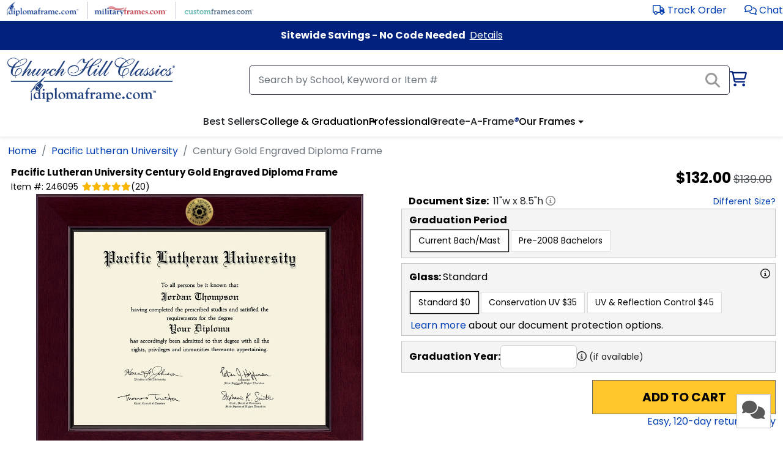

--- FILE ---
content_type: text/html; charset=utf-8
request_url: https://www.diplomaframe.com/palu/century-gold-engraved-diploma-frame-135813.aspx
body_size: 42053
content:


<!DOCTYPE html>
<html lang="en">
<head>
    <meta http-equiv="Content-Type" content="text/html; charset=utf-8" />
    <meta name="viewport" content="width=device-width, initial-scale=1.0" />
        <link rel="canonical" href="https://www.diplomaframe.com/palu/century-gold-engraved-diploma-frame-135813.aspx">

    <title>Century Gold Engraved Diploma Frame in Cordova Pacific Lutheran University - Item #246095</title>
        <meta id="MetaDescription" name="description" content="Protect and proudly display your achievement in our high-quality Pacific Lutheran University Century Gold Engraved Diploma Frame! This PLU frame in a Cherry finish is custom-handcrafted in the USA.">

        <link rel="preconnect" href="https://i.diplomaframe.com" crossorigin="anonymous">
        <link rel="preconnect" href="https://connect.facebook.net" crossorigin="anonymous" />
            <link rel="preconnect" href="https://dev.visualwebsiteoptimizer.com" crossorigin="anonymous" />

    <link rel="preconnect" href="https://fonts.gstatic.com" crossorigin="anonymous">
    <link rel="preconnect" href="https://kit.fontawesome.com" crossorigin="anonymous" />
    <link rel="preconnect" href="https://www.googletagmanager.com" crossorigin="anonymous" />

        <link rel="apple-touch-icon" href="https://i.diplomaframe.com/images/cached/icon/favicon/white/apple-icon-57x57.png">
        <link rel="apple-touch-icon" sizes="57x57" href="https://i.diplomaframe.com/images/cached/icon/favicon/white/apple-icon-57x57.png">
        <link rel="apple-touch-icon" sizes="60x60" href="https://i.diplomaframe.com/images/cached/icon/favicon/white/apple-icon-60x60.png">
        <link rel="apple-touch-icon" sizes="72x72" href="https://i.diplomaframe.com/images/cached/icon/favicon/white/apple-icon-72x72.png">
        <link rel="apple-touch-icon" sizes="76x76" href="https://i.diplomaframe.com/images/cached/icon/favicon/white/apple-icon-76x76.png">
        <link rel="apple-touch-icon" sizes="114x114" href="https://i.diplomaframe.com/images/cached/icon/favicon/white/apple-icon-114x114.png">
        <link rel="apple-touch-icon" sizes="120x120" href="https://i.diplomaframe.com/images/cached/icon/favicon/white/apple-icon-120x120.png">
        <link rel="apple-touch-icon" sizes="144x144" href="https://i.diplomaframe.com/images/cached/icon/favicon/white/apple-icon-144x144.png">
        <link rel="apple-touch-icon" sizes="152x152" href="https://i.diplomaframe.com/images/cached/icon/favicon/white/apple-icon-152x152.png">
        <link rel="apple-touch-icon" sizes="180x180" href="https://i.diplomaframe.com/images/cached/icon/favicon/white/apple-icon-180x180.png">
        <link rel="icon" type="image/png" sizes="192x192" href="https://i.diplomaframe.com/images/cached/icon/favicon/white/android-icon-192x192.png">
        <link rel="icon" type="image/png" sizes="32x32" href="https://i.diplomaframe.com/images/cached/icon/favicon/white/favicon-32x32.png">
        <link rel="icon" type="image/png" sizes="96x96" href="https://i.diplomaframe.com/images/cached/icon/favicon/white/favicon-96x96.png">
        <link rel="icon" type="image/png" sizes="16x16" href="https://i.diplomaframe.com/images/cached/icon/favicon/white/favicon-16x16.png">
        <link rel="shortcut icon" href="https://i.diplomaframe.com/images/cached/icon/favicon/white/favicon.ico" />
        <meta name="msapplication-TileImage" content="https://i.diplomaframe.com/images/cached/icon/favicon/white/ms-icon-144x144.png">

    <link rel="manifest" href="/manifest.json">
    <meta name="msapplication-TileColor" content="#ffffff">
    <meta name="theme-color" content="#ffffff">

        <link rel="stylesheet" href="https://i.diplomaframe.com/c/bootstrap.css" />

        <link rel="stylesheet" href="https://i.diplomaframe.com/c/app-434b36b9f83a8012b223ca0617873b05.css" />


        <style type="text/css">div.test123{text-align:center}</style>


    <style type="text/css">
        .sr-only {
            position: absolute;
            width: 1px;
            height: 1px;
            margin: -1px;
            border: 0;
            padding: 0;
            overflow: hidden;
            clip: rect(0, 0, 0, 0);
        }
    </style>


    
    <style type="text/css">body#product header.sticky{position:relative;top:0;z-index:inherit}body#product h1{font-size:.938rem !important;font-weight:700;color:#000;margin-bottom:2px;margin-top:0;padding-top:0}body#product .sku,body#product .item-id,body#product .yotpo-star-count{font-size:.875rem;color:#000}body#product .fa-star{color:#eaeaea}body#product .yotpo-checked{color:#f8b704}body#product .prod-sub-header{color:#000;font-size:18px;text-align:left;padding:6px 12px;text-transform:uppercase;font-weight:700;background:#ebebeb url("https://dfstatic.com/images/cached/general/zzct7q5.png") no-repeat 100%}body#product .prod-sub-header.collapsed{background:#f4f4f4 url("https://dfstatic.com/images/cached/general/SnpwO5e.png") no-repeat 100%}body#product div#store-h2 p{padding-top:.5rem}body#product div#store-h2 p>a{text-decoration:underline}body#product div#store-h2 h2{margin-bottom:0}</style>
    <style type="text/css">.font-0,.font-0-head{font-family:Poppins,Roboto,Open Sans,Proxima Nova,sans-serif}.font-1,.font-1-head{font-family:Reddit Sans,Poppins,Roboto,Open Sans,Proxima Nova,sans-serif}.font-2-head{font-family:Lato,Roboto,Open Sans,Proxima Nova,sans-serif}.font-2{font-family:Lato,Poppins,Roboto,Open Sans,Proxima Nova,sans-serif}.font-3,.font-3-head{font-family:Montserrat,Poppins,Roboto,Open Sans,Proxima Nova,sans-serif}body.font-2 nav ul li a,body.font-2 nav ul li button{font-weight:700!important}body.font-2 h1,body.font-2 h2,body.font-2 h3,body.font-2 h4,body.font-2 h5,body.font-2 h6{font-family:Sorts Mill Goudy,Roboto,Open Sans,Proxima Nova,sans-serif;font-weight:700!important}.fast-shipping-3{background-color:#236070!important;color:#fff!important}body.font-3 header#header-main div#search-container #cart-new i,body.font-3 header#header-main div#search-container #cart-new i.fa-shopping-cart{color:#00227e;font-size:16px}body.font-3 footer#footer #footer-acc>div.container>div.row>div:nth-child(3)>div.footer-link{display:none!important}body.font-1 div.search-button-v4>span{background:#284486 none repeat scroll 0 0}body.font-2 div.search-button-v4>span{background:#be1e2d none repeat scroll 0 0}body.font-3 div.search-button-v4>span{background:#225e6d none repeat scroll 0 0}body#product input[type=file]::file-selector-button{background-color:#fff;border:1px solid rgba(0,0,0,.16);border-radius:4px;box-shadow:0 1px 0 rgba(0,0,0,.05);cursor:pointer;height:40px;margin-right:16px;padding:0 16px;transition:background-color .2s}body#product input[type=file]::file-selector-button:hover{background-color:#f3f4f6}body#product input[type=file]::file-selector-button:active{background-color:#e5e7eb}body#product input.input-qty{-webkit-appearance:textfield;appearance:textfield}body#product .modal-sub-header{font-size:1.125rem;font-weight:700}body#product input.input-qty::-webkit-inner-spin-button,body#product input.input-qty::-webkit-outer-spin-button{-webkit-appearance:none}body#product .fast-ship-container{margin-top:10px}body#product .fast-ship-container .fast-ship{align-items:center;background:#f4f4f4;display:flex;gap:10px;height:34px;margin-left:auto;max-width:300px}@media screen and (max-width:1200px){body#product .fast-ship-container .fast-ship{margin:auto}}body#product .fast-ship-container .fa-shipping-fast{align-items:center;background-color:#ffc82e;display:flex;height:100%;padding:0 20px}body#product .fast-ship-container span{font-weight:700}body#product .fast-ship-container-3{display:flex;height:34px}body#product .fast-ship-container-3>div:first-child{align-items:center;align-self:center;background:#236070!important;color:#fff!important;justify-content:center;line-height:34px;padding-left:12px;padding-right:12px}body#product .fast-ship-container-3>div:last-child{background:#f4f4f4;color:#000;font-size:1.125rem;font-weight:400;line-height:34px;padding-left:12px;padding-right:12px}body#product .prod-fast-shipping{background-color:#ffc82e;color:#000;font-weight:700}body#product .prod-moulding-trending{background-color:#31831c;border:1px solid #999;color:#fff;display:flex;font-size:11px;font-weight:400;height:18px;justify-content:space-between;left:0;line-height:18px;padding-left:4px;padding-right:4px;position:absolute;text-align:center;top:-7px;width:100%}body#product .prod-moulding-trending>i{line-height:16px}body#product .prod-moulding-trending>span{font-size:10px}body#product .prod-fast-shipping{border:1px solid #999;font-size:11px;height:auto;line-height:.95;padding:2px 6px;position:absolute;right:10px;text-align:center;text-transform:uppercase;top:-8px}body#product .fast-shipping-3{background-color:#236070!important;color:#fff!important}body#product h1{color:#000;font-size:1.25rem;font-weight:700;margin-bottom:2px;margin-top:0;padding-top:0}@media screen and (max-width:1200px){body#product h1{font-size:1.1rem}}body#product h1 .h1-sm{font-size:1rem}@media screen and (max-width:1200px){body#product h1 .h1-sm{font-size:.875rem}}body#product h1 .h1-xs{font-size:.875rem}@media screen and (max-width:1200px){body#product h1 .h1-xs{font-size:.8rem}}@media screen and (min-width:1200px){body#product .hide-lg{display:none}}@media screen and (max-width:1200px){body#product .hide-sm{display:none}}body#product .prod-sub-header{background:#ebebeb;color:#000;font-size:1.125rem;font-weight:700;margin-bottom:.5rem;padding:6px 12px;position:relative;text-align:left;text-transform:uppercase}body#product div#prod-sections>div:not(:first-child){margin-top:.5rem}body#product div#prod-sections div.toggle-content-2>div:first-child:before{font-size:1.125rem}body#product div#prod-desc ul{margin-bottom:0}body#product a.underline,body#product a.underline:link,body#product a.underline:visited,body#product div#prod-desc .link,body#product div#prod-desc a,body#product div#prod-desc a:link,body#product div#prod-desc a:visited,body#product div#prod-main-desc-inner a,body#product div#prod-main-desc-inner a:link,body#product div#prod-main-desc-inner a:visited,body#product div.plh a,body#product div.plh a:link,body#product div.plh a:visited{text-decoration:underline}body#product .swiper-slide>div{display:inline-block}body#product .swiper-slide.slider-full-width{width:auto!important}body#product div#prod-wrapper{display:flex;flex-direction:row;flex-wrap:wrap;justify-content:flex-start;width:100%}body#product div#prod-wrapper>div{display:flex;flex:1;width:50%}@media screen and (max-width:1200px){body#product div#prod-wrapper>div{flex:0 1 100%;width:100%}}body#product div#prod-wrapper div#render{align-items:flex-start;flex-direction:column;flex-wrap:nowrap;justify-content:flex-start;justify-items:flex-start;justify-self:flex-start}body#product div#prod-wrapper div#render div.frame-outer{align-items:center;display:flex;flex-direction:column;flex-wrap:nowrap;justify-content:center;justify-items:center;justify-self:center;width:100%}body#product div#prod-wrapper div#render div#frame-helper{width:100%;z-index:-1}body#product div#prod-wrapper div#render div#frame-display{margin:0 auto}body#product div#prod-wrapper div#render.ab-1{margin-top:20px}body#product div#prod-wrapper div#prod-slider{margin:1rem auto 0;max-width:700px;text-align:center;width:100%}body#product div#prod-wrapper div#prod-swiper-th .swiper-pagination{bottom:0}body#product div#prod-wrapper div#prod-swiper-th div.ins{padding:2px}body#product div#prod-wrapper div#prod-swiper-th img.prod-th{height:59px;width:auto}body#product div#prod-wrapper div#prod-swiper-real .swiper-pagination{display:none}body#product div#prod-wrapper div#prod-swiper-real div.swiper-wrapper div.swiper-slide{width:125px}body#product div#prod-wrapper div#prod-swiper-real div.swiper-wrapper div.swiper-slide>div{max-height:125px;overflow:hidden}body#product div#prod-wrapper div#prod-swiper-real img{height:auto;overflow-y:hidden;width:125px}body#product div#prod-wrapper div#prod-swiper-th-zoom .swiper-slide{align-self:center;justify-self:center;text-align:center}body#product div#prod-wrapper div#prod-swiper-real-zoom img{height:auto;overflow-y:hidden;width:auto}body#product div#prod-wrapper div#prod-swiper-real-zoom .swiper-slide{align-self:center;justify-self:center;text-align:center}body#product div#prod-wrapper div.prod-real-images{margin:0 auto;max-width:700px;text-align:left;width:100%}body#product div#prod-wrapper div#prod-swiper-th-zoom{height:auto;max-height:100%;max-width:100%;width:auto}body#product div#prod-wrapper div#cust{align-content:flex-start;align-items:flex-start;display:flex;flex-direction:row;flex-wrap:wrap;margin-left:1rem;overflow:hidden}@media screen and (max-width:1200px){body#product div#prod-wrapper div#cust{overflow:inherit}}body#product div#prod-wrapper div#cust img.th-h,body#product div#prod-wrapper div#cust span.th-h{border:1px solid #999;height:auto;margin-left:12px;padding:4px;position:absolute;right:40px;top:0;width:48px}body#product div#prod-wrapper div#cust div.th-h{border:1px solid #999;height:40px;margin-left:12px;position:absolute;right:40px;top:0;width:40px}body#product div#prod-wrapper div#cust>div{flex:0 1 100%;width:100%}body#product div#prod-wrapper div#cust div.gray-box{background-color:#f4f4f4;border:1px solid #c4c4c4;color:#000;margin-top:.5rem;padding:6px 12px}body#product div#prod-wrapper div#cust div.gray-box:nth-child(2){margin-top:0}body#product div#prod-wrapper div#cust div.gray-box div.toggle-content-2{padding-bottom:0;padding-top:0;position:relative}body#product div#prod-wrapper div#cust div.gray-box div.toggle-content-2>div:first-child:before{font-size:20px;position:absolute;right:4px;top:6px}@media screen and (max-width:767px){body#product div#prod-wrapper div#cust div.gray-box div.toggle-content-2>div:first-child:before{right:6px;top:16px}}body#product div#prod-wrapper div#cust div.gray-box div.toggle-content-2>div:last-child{padding:0}@media screen and (max-width:1200px){body#product div#prod-wrapper div#cust{margin-left:0}}body#product div#prod-wrapper div#cust #doc-size{padding-left:.75rem}@media screen and (max-width:1200px){body#product div#prod-wrapper div#cust #doc-size{margin-top:1rem;padding-left:.75rem}}@media screen and (max-width:400px){body#product div#prod-wrapper div#cust #doc-size{margin-top:1rem;padding-left:0}}body#product div#prod-wrapper div#cust #doc-size .link{font-size:.875rem}body#product div.swiper-button-next{background-image:url(https://dfstatic.com/images/cached/general/controls.png);background-position:-32px 0;height:32px;margin-top:-16px;position:absolute;top:50%;width:32px}body#product div.swiper-button-next:after{display:none}body#product div.swiper-button-prev{background-image:url(https://dfstatic.com/images/cached/general/controls.png);background-position:0 0;height:32px;margin-top:-16px;position:absolute;top:50%;width:32px}body#product div.swiper-button-prev:after{display:none}body#product .header-std{color:#000;font-size:1rem;font-weight:700;text-align:left}body#product .header-std>span{font-weight:400;padding-left:4px}body#product .header-std .flexer{align-content:center;align-items:center;display:flex;justify-content:space-between}body#product div.cust-lino-select{display:inline-block;margin:8px 4px;width:220px}body#product div.cust-lino-select>select{display:inline-block;width:220px}body#product .cust-entity{background-color:#fff;border:1px solid #dadada}body#product .cust-entity:hover{border:1px solid #000;box-shadow:1px 1px 1px #000;cursor:pointer}body#product .cust-entity.active{box-shadow:0 0 1px 1px #000}body#product .cust-entity.active.active-bold{box-shadow:0 0 2px 2px #000}body#product .prod-img-zoom{background-color:#fff;border-radius:5px;display:flex;flex-direction:column;overflow:hidden;transition:all .25s;z-index:9999}body#product .prod-img-zoom img{padding:4px}body#product .prod-img-zoom>div{font-weight:700;text-align:center}body#product .prod-img-zoom>div.zoom-title{font-size:1rem;font-weight:400;margin-bottom:4px;padding:4px 8px}@media screen and (max-width:1200px){body#product .prod-img-zoom{display:none!important}}body#product .moulding-prod{display:flex;flex-direction:row;flex-wrap:wrap;gap:10px;justify-content:flex-start;position:relative}body#product .moulding-prod>div{background-color:#fff;border:1px solid #dadada;display:inline-block;height:auto;margin:4px 2px;padding:6px 4px;position:relative;width:80px}body#product .moulding-prod>div img.moulding-img{height:auto;max-width:100%;position:relative;transform:rotate(90deg);width:100%}body#product .ep-text{font-family:Century Old Style,Century,Times New Roman,Times,Trebuchet MS}body#product .mat-prod{display:flex;flex-direction:row;flex-wrap:wrap;gap:10px;justify-content:flex-start;position:relative}body#product .mat-prod>div{display:flex;height:64px;margin:4px 2px;position:relative;width:125px}body#product .mat-prod>div div.title{align-self:center;font-size:10px;justify-self:center;padding:10px 6px;text-align:center}body#product .mat-prod>div div.prod-option-c{align-items:center;display:flex;height:64px;justify-content:center;padding-left:4px;width:50px}body#product .mat-prod>div div.prod-option-c img{height:50px;transform:rotate(90deg);width:50px}body#product .mat-prod>div div.prod-option-c img.caf_mat1,body#product .mat-prod>div div.prod-option-c img.caf_mat2{transform:rotate(0deg)}body#product .mat-prod .smat-th{height:16px;left:6px;position:absolute;top:11px;width:16px;z-index:10}body#product .caf-mat-prod{display:flex;flex-direction:row;flex-wrap:wrap;justify-content:flex-start}body#product .caf-mat-prod div.mat-highlight{bottom:0;display:none!important;height:8px;left:0;position:absolute;width:100%}body#product .caf-mat-prod>div{margin:4px 2px;position:relative;text-align:center;width:78px}body#product .caf-mat-prod>div .title{align-self:center;display:block;font-size:.75rem;justify-self:center;padding:4px 6px 10px;text-align:center;word-break:break-word}body#product .caf-mat-prod>div img.prod-option{height:70px;padding:6px 4px;width:70px}body#product .caf-mat-prod div.cust-vlbg{display:flex;flex-direction:column;padding:6px;width:72px}body#product .caf-mat-prod div.cust-vlbg div.title{padding-bottom:0;word-break:normal}body#product .caf-mat-prod div.vlbg{height:50px;margin:0 auto;width:50px}body#product div#glass-inner div.glass-prod{display:flex;flex-direction:row;flex-wrap:wrap;justify-content:flex-start}body#product div#glass-inner div.glass-prod>div{display:flex;font-size:.875rem;margin:4px 2px;position:relative}body#product div#glass-inner div.glass-prod>div .title{align-self:center;font-size:.875rem;justify-self:center;padding:6px 12px;text-align:center}body#product div#glass-inner .glass-info{clear:both;display:block;margin:4px 2px;position:relative;width:100%}body#product div.lino-prod{justify-content:flex-start;position:relative}body#product div.lino-prod .cust-entity{display:inline-block;font-size:.875rem;margin:4px 2px;padding:6px 12px}body#product div.lino-prod .cust-entity.active{box-shadow:0 0 1px 1px #000}body#product .plh{padding-left:12px}body#product div#store-h2>div>div>p{padding-top:.5rem}body#product div#store-h2>div>div>h2{color:#616161;display:inline-block;font-size:1.438rem;font-weight:500;margin-bottom:0;margin-top:1.25rem;padding-top:0}body#product div#store-h2>div>div:first-child h2{border-bottom:4px solid #00227e;text-align:left}body#product div#lino-inner2{display:flex;flex-wrap:wrap;gap:10px;justify-content:flex-start}body#product .category-container .form-select{margin-left:.5rem;width:auto}body#product .category-container div.cat-prod{display:flex;flex-direction:row;flex-wrap:wrap;justify-content:flex-start}body#product .category-container div.cat-prod>div{display:flex;margin:4px 2px;position:relative}body#product .category-container div.cat-prod>div .title{align-self:center;font-size:.875rem;justify-self:center;padding:6px 12px;text-align:center}body#product div.ins-container{justify-content:flex-start;position:relative}body#product div.ins-container select.cust-entity{display:inline-block;font-size:.875rem;margin:4px 2px;padding:6px 12px}body#product div.ins-prod{display:flex;flex-direction:row;flex-wrap:wrap;justify-content:flex-start;max-height:400px;overflow-y:scroll}body#product div.ins-prod>div{margin:4px 2px;max-width:120px;overflow:hidden;position:relative}body#product div.ins-prod>div div.ins{margin:0 auto;padding:6px 2px;text-align:center}body#product div.ins-prod>div div.ins>img{height:auto;margin:0 auto;text-align:center;width:90px}body#product div.ins-prod>div .title{align-self:center;font-size:10px;justify-self:center;max-width:120px;padding:6px 12px;text-align:center;width:120px;word-break:normal}body#product div#render{position:relative}body#product div#cust.ab-1 .atc-lg{margin-top:20px}body#product div#cust.ab-1 .fa-share-square{display:none}body#product div#frame-display{left:0;position:absolute;right:0;top:0}body#product div#frame-display div#frame-container{left:0;margin:0 auto;position:absolute;right:0}body#product div#frame-display div#frame-container img,body#product div#frame-display div#frame-container>div,body#product div#frame-display div#frame-container>div div{position:absolute}body#product div#frame-display div#frame-container div#ep_bevel *{font-family:Century Old Style,Century,Times New Roman,Times,serif}body#product .yotpo .yotpo-label:first-child{display:none!important}body#product .yotpo .yotpo-regular-box{border-top:none;margin:0;padding-bottom:0;padding-top:0}body#product .yotpo .yotpo-nav{padding-top:4px}body#product .yotpo .yotpo-stars-and-sum-reviews{float:none;margin:0 auto;text-align:center}body#product .prod-atc-btn{background-color:#ffc72c;border:1px solid #666;color:#000;cursor:pointer;display:inline-block;font-family:Poppins,Roboto,Open Sans,Proxima Nova,sans-serif;font-size:1.25rem;font-weight:700;padding:.75rem 1.5rem;text-align:center;text-decoration:none;text-transform:uppercase}body#product .prod-atc-btn[disabled]{background:#b3b3b3;pointer-events:none}body#product .prod-atc-btn:hover{box-shadow:1px 1px 1px #000}body#product .prod-atc-btn:focus{border-bottom:3px solid #000;box-shadow:1px 1px 1px #000}body#product .prod-atc-btn.lg{min-width:300px}@media screen and (max-width:342px){body#product .prod-atc-btn.lg{min-width:125px}}body#product .prod-atc-btn.buy-now{background-color:#12632d;color:#fff}@media screen and (max-width:800px){body#product .prod-atc-btn.buy-now{max-width:150px}body#product .prod-atc-btn{font-size:1.1rem;max-width:300px;padding:.5rem 1rem;width:100%}}@media screen and (max-width:700px){body#product .prod-atc-btn{margin:0 auto}}@media screen and (max-width:800px){body#product .prod-atc-btn.sticky{width:auto}}body#product .prod-atc-btn.portal3{background:#225e6d;border:none;border-radius:60px;box-shadow:1px 1px 1px #000;color:#fff;margin-bottom:5px}body#product .prod-atc-btn.portal3:hover{background:#d5a429;color:#000}body#product .sticky-atc{bottom:20px;display:none;position:fixed;right:20px;z-index:1000}@media screen and (max-width:800px){body#product .sticky-atc{display:flex;flex-wrap:wrap;gap:10px;min-width:auto;width:auto}}body#product .atc-buttons-container{display:flex;gap:10px}@media screen and (max-width:460px){body#product .atc-buttons-container{flex-direction:column}}body#product .atc-lg{align-items:center;display:flex;flex-wrap:wrap;gap:10px;justify-content:flex-end;justify-items:center;margin-top:.75rem;position:relative;width:100%}body#product .atc-lg>.fas{cursor:pointer;padding-right:16px}body#product .atc-lg>div.return{flex:0 1 100%;text-align:right}body#product .atc-lg>div.return span{font-size:.875rem}@media screen and (max-width:1200px){body#product .atc-lg>div.return{left:16px;position:absolute;top:.5rem}}@media screen and (max-width:700px){body#product .atc-lg>div.return{flex:0 1 100%;left:auto;position:relative;text-align:center;top:auto}body#product .atc-lg{flex-direction:column;flex-wrap:nowrap}body#product .atc-lg>*{flex:0 1 100%;text-align:center}body#product .atc-lg>.fas{padding-bottom:.75rem;padding-right:0}}body#product .ep .ep-link{font-size:.875rem;margin-top:12px}body#product .ep .ep-option{text-align:center}body#product .ep .ep-toggle{display:inline-block;text-align:center}body#product .ep .ep-color{display:inline-block;margin-right:12px}body#product .ep .ep-toggle button{background-color:#fff;border:1px solid #dadada;font-size:.875rem;padding:6px 12px}body#product .ep .ep-toggle button:hover{border:1px solid #000;box-shadow:1px 1px 1px #000;cursor:pointer}body#product .ep select{background-color:#fff;border:1px solid #dadada;font-size:.875rem;padding:6px 12px}body#product .ep .ep-container{background-repeat:none;background-size:100% 100%;margin:6px auto 12px;padding:12px;width:300px}body#product .ep .ep-container .quill .ql-snow .ql-picker.ql-font .ql-picker-item[data-value=Roboto]:before,body#product .ep .ep-container .quill .ql-snow .ql-picker.ql-font .ql-picker-label[data-value=Roboto]:before{content:"Roboto";font-family:Poppins,Roboto,Open Sans,Proxima Nova,sans-serif}body#product .ep .ep-container .quill .ql-container{background-size:cover;border:3px solid #000;margin:10px auto 0;outline:3px solid #fff}body#product .ep .ep-container .quill .ql-container .ql-editor{font-family:Century Old Style,Century,Times New Roman,Times,serif;padding:0}body#product .ep .ep-container.gold,body#product .ep .ep-container.gold .ql-container{background-image:url(https://dfstatic.com/images/entities/engravedplate/ep_gold_original_engravedplate.png)}body#product .ep .ep-container.silver,body#product .ep .ep-container.silver .ql-container{background-image:url(https://dfstatic.com/images/entities/engravedplate/ep_silver_original_engravedplate.png)}body#product .ep .ep-container.black,body#product .ep .ep-container.black .ql-container{background-image:url(https://dfstatic.com/images/entities/engravedplate/ep_black_original_engravedplate.png)}body#product .ep .ep-container.black input{border:1px dotted #999;color:#fff}body#product .ep .ep-container.white,body#product .ep .ep-container.white .ql-container{background-image:url(https://dfstatic.com/images/cached/general/ep_white_original_engravedplate.png)}body#product .ep .ep-container.white input{border:1px dotted #999;color:#000}body#product .ep .ep-container input{background:transparent;border:1px dotted #222;text-align:center;width:100%}body#product .caf-doc select{background-color:#fff;border:1px solid #dadada;font-size:.875rem;padding:6px 12px}body#product div#frame-container div#ep>div#ep_lines{align-items:center;display:flex;flex-direction:column;flex-wrap:wrap;justify-content:center;letter-spacing:-.1em;overflow:hidden;white-space:nowrap}body#product div#frame-container div#ep>div#ep_lines>div{color:#000;font-size:8px;position:relative}body#product .caf-atc .subh{color:#000;font-size:1.1rem;font-weight:700;padding-left:.5rem}body#product .caf-atc .err{color:#a32824;font-size:1rem;font-weight:700;margin-left:16px;margin-top:.25rem;width:100%}body#product div#frame-none-container{display:inline-block;margin:0 auto;min-height:300px;position:relative;text-align:center}body#product div#frame-none-container div#frame-none-container-inner{align-items:center;display:flex;height:100%;justify-content:center}body#product div#frame-none-container img#frame-none{max-width:90%}body#product div.tassel-cord{bottom:86px;max-width:128px;position:absolute;right:86px}@media screen and (max-width:500px){body#product div.tassel-cord{bottom:62px;max-width:90px;right:62px}body#product div.tassel-cord>picture>img{height:90px;max-width:90px;width:90px}}body#product div.tassel-cord.tassel-cord-0{bottom:-20px;right:-20px}@media screen and (max-width:500px){body#product div.tassel-cord.tassel-cord-0{bottom:-10px;right:-10px}}body#product div.tassel-cord.tassel-cord-1{bottom:-20px;right:-20px}@media screen and (max-width:500px){body#product div.tassel-cord.tassel-cord-1{bottom:-10px;right:-10px}}body#product div#frame-old-container{display:inline-block;margin:4px auto;max-width:400px;min-height:246px;position:relative;text-align:center;text-align:left;vertical-align:top}@media screen and (max-width:400px){body#product div#frame-old-container{max-width:100%}}body#product div#frame-old-container div#frame-old-container-inner{background-color:#222;height:100%;margin:0 auto;position:relative;width:100%}body#product div#frame-old-container img#frame-old{max-width:400px}@media screen and (max-width:400px){body#product div#frame-old-container img#frame-old{max-width:100%}}body#product div.cust-flex-head{display:flex;justify-content:space-between;min-height:60px;padding:6px 0}body#product div.cust-flex-head>div:first-child>div:first-child{color:#000;font-size:1rem;font-weight:400}body#product div.cust-flex-head>div:first-child>div:last-child{color:#000;font-size:14px;font-weight:700;overflow:hidden;text-overflow:ellipsis;white-space:break-spaces}body#product div.cust-flex-head>div:last-child{padding-right:40px}body#product div.cust-flex-head img{border:1px solid #999;height:auto;padding:4px;width:48px}body#product div.cust-desktop-head{padding-bottom:8px;padding-top:10px}body#product div.cust-desktop-head>span:first-child{color:#000;font-size:1rem;font-weight:700}body#product .prod-doc-size-display{display:flex;justify-content:space-between;width:100%}body#product .prod-doc-size-display>div{display:inline-block}body#product .prod-doc-size-display>div:last-child>span{padding-left:1rem}@media screen and (max-width:400px){body#product .prod-doc-size-display{display:block;flex-direction:column;justify-content:flex-start}body#product .prod-doc-size-display>div{display:block}body#product .prod-doc-size-display>div:last-child>span{padding-left:0}}body#product .msrp-orig-mobile{color:#51575d;font-size:.75rem;font-weight:400;padding-left:4px;text-decoration:line-through}body#product .msrp-disc-mobile{color:#000;font-size:1.063rem;font-weight:400}body#product .discount-highlight-product-page{background-color:#ffc641;border-radius:5px;bottom:0;color:#000;font-size:14px;left:0;margin:12px auto;max-width:90%;padding:8px;text-align:center;text-decoration:none;width:90%}body#product .old-moulding{position:absolute}body#product .old-moulding.z4{z-index:4}body#product .old-moulding.w100{max-width:100%}body#product .react-tooltip{overflow:visible;position:absolute;z-index:9999}body#product .popover-header{margin-top:0}body#product .popover-body{padding:0}body#product .toggle-bs[data-bs-toggle=collapse]{cursor:pointer}body#product .toggle-bs[data-bs-toggle=collapse]:after{border-bottom:0;border-left:.5rem solid transparent;border-right:.5rem solid transparent;border-top:.5rem solid;color:#00227e;content:"";display:inline-block;margin-left:.255em;position:absolute;right:12px;top:16px;transition:all .5s;vertical-align:.255em}body#product .toggle-bs[data-bs-toggle=collapse]:hover:after{color:#ff5a5a;transform:rotate(-90deg)}body#product .toggle-bs[aria-expanded=true]:after,body#product .toggle-bs[data-bs-toggle=collapse].active:after{color:#00227e;transform:rotate(-180deg)}body#product select>option{-moz-white-space:pre-wrap;-o-white-space:pre-wrap;white-space:pre-wrap}body#product input.input-float::-webkit-inner-spin-button,body#product input.input-float::-webkit-outer-spin-button{-webkit-appearance:none;margin:0}body#product input.input-float[type=number]{-webkit-appearance:textfield;appearance:textfield}@media screen and (max-width:1200px){body#product .gsd-watson-square{left:20px;right:inherit}}body#product div.zoom-overlay{background:#000;bottom:0;color:#fff;display:flex;font-size:1.1rem;justify-content:center;justify-items:center;left:0;opacity:.85;padding:6px 0;position:absolute;text-align:center;width:100%;z-index:1}body#product .order-processing{background-color:#222;left:0;min-height:100vh;min-width:100%;opacity:.85;position:fixed;top:0;width:100%;z-index:10}body#product .order-processing-container{align-items:center;display:flex;justify-content:center;justify-items:center;left:0;min-height:100vh;min-width:100%;position:fixed;top:0;width:100%;z-index:2101}body#product .order-processing-container>div{align-self:center;background-color:#fff;color:#222;margin-top:-10%;max-width:90%;opacity:1;padding:12px 24px;text-align:center;width:320px}body#product .modal-qty-container table{border-collapse:collapse;margin:auto}body#product .modal-qty-container td,body#product .modal-qty-container th{border:1px solid #c9c9c9;padding:10px;text-align:center}body#product .modal-qty-container th{background-color:#f2f2f2}body#product .grad-year-container{align-items:center;display:flex;gap:10px}body#product .btn.btn-toggle:focus:not(:focus-visible){box-shadow:none}body#product .btn.btn-toggle:focus:not(:focus-visible):not(:hover){background-color:transparent}@media(max-width:390px){body#product .grad-year-container{flex-wrap:wrap;row-gap:0}body#product .grad-year-container input{flex:1;padding-bottom:2px;padding-top:2px}body#product .grad-year-container .info{flex:1 1 100%;margin-top:-6px}}body#product .info-button{background:none;border:none;border-radius:.375rem;cursor:pointer;height:16px;line-height:16px;padding:0;transition:background-color .2s ease,color .2s ease}body#product .info-button:focus-visible,body#product .info-button:hover{background-color:rgba(0,0,0,.1)}body#product .info-button:active{transform:scale(.95)}body#product .share-button{background:none;border:none;margin-left:2px;padding:0 0 0 2px}body#product .link.link-btn{background:transparent;border:none;padding:0}div#prod-header{align-items:flex-start;display:flex;flex-direction:row;justify-content:space-between;margin-top:.5rem;max-width:100%;padding:0 6px}div#prod-header>div:first-child{flex:2;max-width:75%;position:relative}@media screen and (max-width:640px){div#prod-header>div:first-child{max-width:100%}}div#prod-header>div:last-child{flex:1;text-align:right}div#prod-header div#prod-sub-titles span{color:#000;font-size:.875rem}div#prod-header .sku{padding-right:6px}div#prod-header div#yotpo-prod-header{display:inline-block;margin-bottom:0;padding-left:6px}div#prod-header div#yotpo-prod-header span.fa-star{color:#eaeaea}div#prod-header div#yotpo-prod-header span.yotpo-checked{color:#f8b704}div#prod-header .msrp-orig{color:#51575d;font-size:1.125rem;font-weight:400;padding-left:4px;text-decoration:line-through}div#prod-header .msrp-disc{color:#000;font-size:1.5rem;font-weight:700;padding-left:.5rem}div#prod-header.prod-header-ab-1{flex-direction:column}div#prod-header.prod-header-ab-1 #yotpo-prod-header{padding:0}div#prod-header.prod-header-ab-1 #yotpo-prod-header .yotpo-star-count{padding-left:8px}div#prod-header.prod-header-ab-1 #yotpo-prod-header .yotpo-star-count a{color:#000;font-size:.875rem;text-decoration:underline}div#prod-header.prod-header-ab-1 .title{font-size:1.4rem!important}@media screen and (max-width:1200px){div#prod-header.prod-header-ab-1 .title{font-size:1.25rem!important}}div#prod-header.portal3{flex-direction:column;gap:24px;margin-top:0}@media screen and (max-width:1200px){div#prod-header.portal3{margin-top:20px}}div#prod-header.portal3>div:first-child{max-width:100%}div#prod-header.portal3 h1{font-size:2rem!important;font-weight:400}div#prod-header.portal3 .msrp-disc{font-size:1.625rem;font-weight:700;padding-left:0}div.redeem-code{font-weight:400;margin-bottom:18px;margin-top:6px;text-align:right;width:100%}@media screen and (max-width:1200px){div.redeem-code{margin:0 auto;text-align:center}}div.redeem-code>div{cursor:pointer;margin:0 auto;text-align:right}@media screen and (max-width:1200px){div.redeem-code>div{margin:0 auto;text-align:center}}div.redeem-code>div>span:first-child{margin-right:10px}div.redeem-code>div>span:nth-child(2){font-weight:700}div.redeem-code>div>span:last-child{margin-left:4px}div#modal-lino-doc-size button.btn-primary{background-color:#00227e}
@font-face{font-family:swiper-icons;font-style:normal;font-weight:400;src:url("data:application/font-woff;charset=utf-8;base64, [base64]//wADZ2x5ZgAAAywAAADMAAAD2MHtryVoZWFkAAABbAAAADAAAAA2E2+eoWhoZWEAAAGcAAAAHwAAACQC9gDzaG10eAAAAigAAAAZAAAArgJkABFsb2NhAAAC0AAAAFoAAABaFQAUGG1heHAAAAG8AAAAHwAAACAAcABAbmFtZQAAA/gAAAE5AAACXvFdBwlwb3N0AAAFNAAAAGIAAACE5s74hXjaY2BkYGAAYpf5Hu/j+W2+MnAzMYDAzaX6QjD6/4//Bxj5GA8AuRwMYGkAPywL13jaY2BkYGA88P8Agx4j+/8fQDYfA1AEBWgDAIB2BOoAeNpjYGRgYNBh4GdgYgABEMnIABJzYNADCQAACWgAsQB42mNgYfzCOIGBlYGB0YcxjYGBwR1Kf2WQZGhhYGBiYGVmgAFGBiQQkOaawtDAoMBQxXjg/wEGPcYDDA4wNUA2CCgwsAAAO4EL6gAAeNpj2M0gyAACqxgGNWBkZ2D4/wMA+xkDdgAAAHjaY2BgYGaAYBkGRgYQiAHyGMF8FgYHIM3DwMHABGQrMOgyWDLEM1T9/w8UBfEMgLzE////P/5//f/V/xv+r4eaAAeMbAxwIUYmIMHEgKYAYjUcsDAwsLKxc3BycfPw8jEQA/[base64]/uznmfPFBNODM2K7MTQ45YEAZqGP81AmGGcF3iPqOop0r1SPTaTbVkfUe4HXj97wYE+yNwWYxwWu4v1ugWHgo3S1XdZEVqWM7ET0cfnLGxWfkgR42o2PvWrDMBSFj/IHLaF0zKjRgdiVMwScNRAoWUoH78Y2icB/yIY09An6AH2Bdu/UB+yxopYshQiEvnvu0dURgDt8QeC8PDw7Fpji3fEA4z/PEJ6YOB5hKh4dj3EvXhxPqH/SKUY3rJ7srZ4FZnh1PMAtPhwP6fl2PMJMPDgeQ4rY8YT6Gzao0eAEA409DuggmTnFnOcSCiEiLMgxCiTI6Cq5DZUd3Qmp10vO0LaLTd2cjN4fOumlc7lUYbSQcZFkutRG7g6JKZKy0RmdLY680CDnEJ+UMkpFFe1RN7nxdVpXrC4aTtnaurOnYercZg2YVmLN/d/gczfEimrE/fs/bOuq29Zmn8tloORaXgZgGa78yO9/cnXm2BpaGvq25Dv9S4E9+5SIc9PqupJKhYFSSl47+Qcr1mYNAAAAeNptw0cKwkAAAMDZJA8Q7OUJvkLsPfZ6zFVERPy8qHh2YER+3i/BP83vIBLLySsoKimrqKqpa2hp6+jq6RsYGhmbmJqZSy0sraxtbO3sHRydnEMU4uR6yx7JJXveP7WrDycAAAAAAAH//wACeNpjYGRgYOABYhkgZgJCZgZNBkYGLQZtIJsFLMYAAAw3ALgAeNolizEKgDAQBCchRbC2sFER0YD6qVQiBCv/H9ezGI6Z5XBAw8CBK/m5iQQVauVbXLnOrMZv2oLdKFa8Pjuru2hJzGabmOSLzNMzvutpB3N42mNgZGBg4GKQYzBhYMxJLMlj4GBgAYow/P/PAJJhLM6sSoWKfWCAAwDAjgbRAAB42mNgYGBkAIIbCZo5IPrmUn0hGA0AO8EFTQAA") format("woff")}:root{--swiper-theme-color:#007aff}:host{display:block;margin-left:auto;margin-right:auto;position:relative;z-index:1}.swiper{display:block;list-style:none;margin-left:auto;margin-right:auto;overflow:hidden;padding:0;position:relative;z-index:1}.swiper-vertical>.swiper-wrapper{flex-direction:column}.swiper-wrapper{box-sizing:content-box;display:flex;height:100%;position:relative;transition-property:transform;transition-timing-function:var(--swiper-wrapper-transition-timing-function,initial);width:100%;z-index:1}.swiper-android .swiper-slide,.swiper-ios .swiper-slide,.swiper-wrapper{transform:translateZ(0)}.swiper-horizontal{touch-action:pan-y}.swiper-vertical{touch-action:pan-x}.swiper-slide{display:block;flex-shrink:0;height:100%;position:relative;transition-property:transform;width:100%}.swiper-slide-invisible-blank{visibility:hidden}.swiper-autoheight,.swiper-autoheight .swiper-slide{height:auto}.swiper-autoheight .swiper-wrapper{align-items:flex-start;transition-property:transform,height}.swiper-backface-hidden .swiper-slide{backface-visibility:hidden;transform:translateZ(0)}.swiper-3d.swiper-css-mode .swiper-wrapper{perspective:1200px}.swiper-3d .swiper-wrapper{transform-style:preserve-3d}.swiper-3d{perspective:1200px}.swiper-3d .swiper-cube-shadow,.swiper-3d .swiper-slide{transform-style:preserve-3d}.swiper-css-mode>.swiper-wrapper{-ms-overflow-style:none;overflow:auto;scrollbar-width:none}.swiper-css-mode>.swiper-wrapper::-webkit-scrollbar{display:none}.swiper-css-mode>.swiper-wrapper>.swiper-slide{scroll-snap-align:start start}.swiper-css-mode.swiper-horizontal>.swiper-wrapper{scroll-snap-type:x mandatory}.swiper-css-mode.swiper-vertical>.swiper-wrapper{scroll-snap-type:y mandatory}.swiper-css-mode.swiper-free-mode>.swiper-wrapper{scroll-snap-type:none}.swiper-css-mode.swiper-free-mode>.swiper-wrapper>.swiper-slide{scroll-snap-align:none}.swiper-css-mode.swiper-centered>.swiper-wrapper:before{content:"";flex-shrink:0;order:9999}.swiper-css-mode.swiper-centered>.swiper-wrapper>.swiper-slide{scroll-snap-align:center center;scroll-snap-stop:always}.swiper-css-mode.swiper-centered.swiper-horizontal>.swiper-wrapper>.swiper-slide:first-child{margin-inline-start:var(--swiper-centered-offset-before)}.swiper-css-mode.swiper-centered.swiper-horizontal>.swiper-wrapper:before{height:100%;min-height:1px;width:var(--swiper-centered-offset-after)}.swiper-css-mode.swiper-centered.swiper-vertical>.swiper-wrapper>.swiper-slide:first-child{margin-block-start:var(--swiper-centered-offset-before)}.swiper-css-mode.swiper-centered.swiper-vertical>.swiper-wrapper:before{height:var(--swiper-centered-offset-after);min-width:1px;width:100%}.swiper-3d .swiper-slide-shadow,.swiper-3d .swiper-slide-shadow-bottom,.swiper-3d .swiper-slide-shadow-left,.swiper-3d .swiper-slide-shadow-right,.swiper-3d .swiper-slide-shadow-top{height:100%;left:0;pointer-events:none;position:absolute;top:0;width:100%;z-index:10}.swiper-3d .swiper-slide-shadow{background:rgba(0,0,0,.15)}.swiper-3d .swiper-slide-shadow-left{background-image:linear-gradient(270deg,rgba(0,0,0,.5),transparent)}.swiper-3d .swiper-slide-shadow-right{background-image:linear-gradient(90deg,rgba(0,0,0,.5),transparent)}.swiper-3d .swiper-slide-shadow-top{background-image:linear-gradient(0deg,rgba(0,0,0,.5),transparent)}.swiper-3d .swiper-slide-shadow-bottom{background-image:linear-gradient(180deg,rgba(0,0,0,.5),transparent)}.swiper-lazy-preloader{border:4px solid var(--swiper-preloader-color,var(--swiper-theme-color));border-radius:50%;border-top:4px solid transparent;box-sizing:border-box;height:42px;left:50%;margin-left:-21px;margin-top:-21px;position:absolute;top:50%;transform-origin:50%;width:42px;z-index:10}.swiper-watch-progress .swiper-slide-visible .swiper-lazy-preloader,.swiper:not(.swiper-watch-progress) .swiper-lazy-preloader{animation:swiper-preloader-spin 1s linear infinite}.swiper-lazy-preloader-white{--swiper-preloader-color:#fff}.swiper-lazy-preloader-black{--swiper-preloader-color:#000}@keyframes swiper-preloader-spin{0%{transform:rotate(0deg)}to{transform:rotate(1turn)}}
.swiper-scrollbar{background:var(--swiper-scrollbar-bg-color,rgba(0,0,0,.1));border-radius:var(--swiper-scrollbar-border-radius,10px);position:relative;touch-action:none}.swiper-scrollbar-disabled>.swiper-scrollbar,.swiper-scrollbar.swiper-scrollbar-disabled{display:none!important}.swiper-horizontal>.swiper-scrollbar,.swiper-scrollbar.swiper-scrollbar-horizontal{bottom:var(--swiper-scrollbar-bottom,4px);height:var(--swiper-scrollbar-size,4px);left:var(--swiper-scrollbar-sides-offset,1%);position:absolute;top:var(--swiper-scrollbar-top,auto);width:calc(100% - var(--swiper-scrollbar-sides-offset, 1%)*2);z-index:50}.swiper-scrollbar.swiper-scrollbar-vertical,.swiper-vertical>.swiper-scrollbar{height:calc(100% - var(--swiper-scrollbar-sides-offset, 1%)*2);left:var(--swiper-scrollbar-left,auto);position:absolute;right:var(--swiper-scrollbar-right,4px);top:var(--swiper-scrollbar-sides-offset,1%);width:var(--swiper-scrollbar-size,4px);z-index:50}.swiper-scrollbar-drag{background:var(--swiper-scrollbar-drag-bg-color,rgba(0,0,0,.5));border-radius:var(--swiper-scrollbar-border-radius,10px);height:100%;left:0;position:relative;top:0;width:100%}.swiper-scrollbar-cursor-drag{cursor:move}.swiper-scrollbar-lock{display:none}
:root{--swiper-navigation-size:44px}.swiper-button-next,.swiper-button-prev{align-items:center;color:var(--swiper-navigation-color,var(--swiper-theme-color));cursor:pointer;display:flex;height:var(--swiper-navigation-size);justify-content:center;margin-top:calc(0px - var(--swiper-navigation-size)/2);position:absolute;top:var(--swiper-navigation-top-offset,50%);width:calc(var(--swiper-navigation-size)/44*27);z-index:10}.swiper-button-next.swiper-button-disabled,.swiper-button-prev.swiper-button-disabled{cursor:auto;opacity:.35;pointer-events:none}.swiper-button-next.swiper-button-hidden,.swiper-button-prev.swiper-button-hidden{cursor:auto;opacity:0;pointer-events:none}.swiper-navigation-disabled .swiper-button-next,.swiper-navigation-disabled .swiper-button-prev{display:none!important}.swiper-button-next svg,.swiper-button-prev svg{height:100%;-o-object-fit:contain;object-fit:contain;transform-origin:center;width:100%}.swiper-rtl .swiper-button-next svg,.swiper-rtl .swiper-button-prev svg{transform:rotate(180deg)}.swiper-button-prev,.swiper-rtl .swiper-button-next{left:var(--swiper-navigation-sides-offset,10px);right:auto}.swiper-button-lock{display:none}.swiper-button-next:after,.swiper-button-prev:after{font-family:swiper-icons;font-size:var(--swiper-navigation-size);font-variant:normal;letter-spacing:0;line-height:1;text-transform:none!important}.swiper-button-prev:after,.swiper-rtl .swiper-button-next:after{content:"prev"}.swiper-button-next,.swiper-rtl .swiper-button-prev{left:auto;right:var(--swiper-navigation-sides-offset,10px)}.swiper-button-next:after,.swiper-rtl .swiper-button-prev:after{content:"next"}
.swiper-pagination{position:absolute;text-align:center;transform:translateZ(0);transition:opacity .3s;z-index:10}.swiper-pagination.swiper-pagination-hidden{opacity:0}.swiper-pagination-disabled>.swiper-pagination,.swiper-pagination.swiper-pagination-disabled{display:none!important}.swiper-horizontal>.swiper-pagination-bullets,.swiper-pagination-bullets.swiper-pagination-horizontal,.swiper-pagination-custom,.swiper-pagination-fraction{bottom:var(--swiper-pagination-bottom,8px);left:0;top:var(--swiper-pagination-top,auto);width:100%}.swiper-pagination-bullets-dynamic{font-size:0;overflow:hidden}.swiper-pagination-bullets-dynamic .swiper-pagination-bullet{position:relative;transform:scale(.33)}.swiper-pagination-bullets-dynamic .swiper-pagination-bullet-active,.swiper-pagination-bullets-dynamic .swiper-pagination-bullet-active-main{transform:scale(1)}.swiper-pagination-bullets-dynamic .swiper-pagination-bullet-active-prev{transform:scale(.66)}.swiper-pagination-bullets-dynamic .swiper-pagination-bullet-active-prev-prev{transform:scale(.33)}.swiper-pagination-bullets-dynamic .swiper-pagination-bullet-active-next{transform:scale(.66)}.swiper-pagination-bullets-dynamic .swiper-pagination-bullet-active-next-next{transform:scale(.33)}.swiper-pagination-bullet{background:var(--swiper-pagination-bullet-inactive-color,#000);border-radius:var(--swiper-pagination-bullet-border-radius,50%);display:inline-block;height:var(--swiper-pagination-bullet-height,var(--swiper-pagination-bullet-size,8px));opacity:var(--swiper-pagination-bullet-inactive-opacity,.2);width:var(--swiper-pagination-bullet-width,var(--swiper-pagination-bullet-size,8px))}button.swiper-pagination-bullet{-webkit-appearance:none;appearance:none;border:none;box-shadow:none;margin:0;padding:0}.swiper-pagination-clickable .swiper-pagination-bullet{cursor:pointer}.swiper-pagination-bullet:only-child{display:none!important}.swiper-pagination-bullet-active{background:var(--swiper-pagination-color,var(--swiper-theme-color));opacity:var(--swiper-pagination-bullet-opacity,1)}.swiper-pagination-vertical.swiper-pagination-bullets,.swiper-vertical>.swiper-pagination-bullets{left:var(--swiper-pagination-left,auto);right:var(--swiper-pagination-right,8px);top:50%;transform:translate3d(0,-50%,0)}.swiper-pagination-vertical.swiper-pagination-bullets .swiper-pagination-bullet,.swiper-vertical>.swiper-pagination-bullets .swiper-pagination-bullet{display:block;margin:var(--swiper-pagination-bullet-vertical-gap,6px) 0}.swiper-pagination-vertical.swiper-pagination-bullets.swiper-pagination-bullets-dynamic,.swiper-vertical>.swiper-pagination-bullets.swiper-pagination-bullets-dynamic{top:50%;transform:translateY(-50%);width:8px}.swiper-pagination-vertical.swiper-pagination-bullets.swiper-pagination-bullets-dynamic .swiper-pagination-bullet,.swiper-vertical>.swiper-pagination-bullets.swiper-pagination-bullets-dynamic .swiper-pagination-bullet{display:inline-block;transition:transform .2s,top .2s}.swiper-horizontal>.swiper-pagination-bullets .swiper-pagination-bullet,.swiper-pagination-horizontal.swiper-pagination-bullets .swiper-pagination-bullet{margin:0 var(--swiper-pagination-bullet-horizontal-gap,4px)}.swiper-horizontal>.swiper-pagination-bullets.swiper-pagination-bullets-dynamic,.swiper-pagination-horizontal.swiper-pagination-bullets.swiper-pagination-bullets-dynamic{left:50%;transform:translateX(-50%);white-space:nowrap}.swiper-horizontal>.swiper-pagination-bullets.swiper-pagination-bullets-dynamic .swiper-pagination-bullet,.swiper-pagination-horizontal.swiper-pagination-bullets.swiper-pagination-bullets-dynamic .swiper-pagination-bullet{transition:transform .2s,left .2s}.swiper-horizontal.swiper-rtl>.swiper-pagination-bullets-dynamic .swiper-pagination-bullet{transition:transform .2s,right .2s}.swiper-pagination-fraction{color:var(--swiper-pagination-fraction-color,inherit)}.swiper-pagination-progressbar{background:var(--swiper-pagination-progressbar-bg-color,rgba(0,0,0,.25));position:absolute}.swiper-pagination-progressbar .swiper-pagination-progressbar-fill{background:var(--swiper-pagination-color,var(--swiper-theme-color));height:100%;left:0;position:absolute;top:0;transform:scale(0);transform-origin:left top;width:100%}.swiper-rtl .swiper-pagination-progressbar .swiper-pagination-progressbar-fill{transform-origin:right top}.swiper-horizontal>.swiper-pagination-progressbar,.swiper-pagination-progressbar.swiper-pagination-horizontal,.swiper-pagination-progressbar.swiper-pagination-vertical.swiper-pagination-progressbar-opposite,.swiper-vertical>.swiper-pagination-progressbar.swiper-pagination-progressbar-opposite{height:var(--swiper-pagination-progressbar-size,4px);left:0;top:0;width:100%}.swiper-horizontal>.swiper-pagination-progressbar.swiper-pagination-progressbar-opposite,.swiper-pagination-progressbar.swiper-pagination-horizontal.swiper-pagination-progressbar-opposite,.swiper-pagination-progressbar.swiper-pagination-vertical,.swiper-vertical>.swiper-pagination-progressbar{height:100%;left:0;top:0;width:var(--swiper-pagination-progressbar-size,4px)}.swiper-pagination-lock{display:none}
.swiper-zoom-container{align-items:center;display:flex;height:100%;justify-content:center;text-align:center;width:100%}.swiper-zoom-container>canvas,.swiper-zoom-container>img,.swiper-zoom-container>svg{max-height:100%;max-width:100%;-o-object-fit:contain;object-fit:contain}.swiper-slide-zoomed{cursor:move;touch-action:none}
#frame-double-stack{background-position:50%;background-size:cover;margin-left:auto;margin-right:auto;overflow:hidden;position:relative}#frame-double-stack #document-image{left:50%;-o-object-fit:contain;object-fit:contain;position:absolute;top:50%;transform:translate(-50%,-50%)}
#ep-inner .ep-btn,#ep-inner .toggle-btn{border:1px solid transparent;box-shadow:0 0 3px 0 #000}#ep-inner .ep-btn:hover:not([disabled]),#ep-inner .toggle-btn:hover:not([disabled]){border-color:#000}#ep-inner .toggle-btn{width:30px}
#frame-builder-container{height:auto;width:100%}#frame-builder-container #frame-builder{background-size:cover;margin-left:auto;margin-right:auto;position:relative}
#moulding{display:grid;position:absolute}#moulding,#moulding img{height:100%;width:100%}
#inner-content{display:grid;position:absolute}#inner-content .inner-container{align-items:center;display:flex;justify-content:center}#inner-content .inner-container img{height:100%;width:100%}
.frame-doc-container{position:relative}.frame-doc-container img{-o-object-fit:cover;object-fit:cover;position:absolute}.frame-doc-container .mat2-outer{background-color:#fff;position:absolute}.frame-doc-container .mat2-width{position:absolute}.frame-doc-container .mat2-inner{background-color:#fff;position:absolute}.frame-doc-container .absolute-center{left:50%;top:50%;transform:translate(-50%,-50%)}.mat-image-container{position:relative}.mat-image-container img{position:absolute}.mat-image-container img:not([id=mat2_top]):not([id=mat2_bottom]):not([id=document]),.mat-image-container img[id=mat2_bottom],.mat-image-container img[id=mat2_top]{z-index:1}
.spirit-container{height:100%;position:absolute;width:100%}.spirit-container .outer{align-items:center;display:flex;justify-content:center;position:absolute}

/*# sourceMappingURL=product.bundle.css.map*/</style>



    <script>
        var PortalID = 0;
        window.ab = window.ab || {};
        window.ab_update = function (_key, _value) {
        window.ab[_key] = _value;
        };
        var paypal_client_id = 'AUYk-mL79v3tckpBBxNqGvTRz1_DtuS2kL5t4_4SfVfmZN3bO8frRovMRjLySuktrU66FQmVJ6vd-Z-w';
        var __signed_in = 0;
        var __klaviyo_id = 'LB2WNV';
        var __company_name = 'Church Hill Classics';
        var __domain_name = 'https://www.diplomaframe.com';
        var __is_production = '1';
    </script>

    <script type="text/javascript">"use strict";
var __awaiter = (this && this.__awaiter) || function (thisArg, _arguments, P, generator) {
    function adopt(value) { return value instanceof P ? value : new P(function (resolve) { resolve(value); }); }
    return new (P || (P = Promise))(function (resolve, reject) {
        function fulfilled(value) { try { step(generator.next(value)); } catch (e) { reject(e); } }
        function rejected(value) { try { step(generator["throw"](value)); } catch (e) { reject(e); } }
        function step(result) { result.done ? resolve(result.value) : adopt(result.value).then(fulfilled, rejected); }
        step((generator = generator.apply(thisArg, _arguments || [])).next());
    });
};
window.ab = window.ab || {};
//@ts-ignore
window.lazySizesConfig = window.lazySizesConfig || {};
//@ts-ignore
window.lazySizesConfig.lazyClass = 'lazy';
//@ts-ignore
window.lazySizesConfig.preloadAfterLoad = true;
//@ts-ignore
window.lazySizesConfig.nativeLoading = { setLoadingAttribute: true, disableListeners: { scroll: true } };
//@ts-ignore
window.dataLayer = window.dataLayer || [];
//@ts-ignore
window.gsd = window.gsd || [];
//@ts-ignore
!function () { if (!window.klaviyo) {
    window._klOnsite = window._klOnsite || [];
    try {
        window.klaviyo = new Proxy({}, { get: function (n, i) { return "push" === i ? function () { var n; (n = window._klOnsite).push.apply(n, arguments); } : function () { for (var n = arguments.length, o = new Array(n), w = 0; w < n; w++)
                o[w] = arguments[w]; var t = "function" == typeof o[o.length - 1] ? o.pop() : void 0, e = new Promise((function (n) { window._klOnsite.push([i].concat(o, [function (i) { t && t(i), n(i); }])); })); return e; }; } });
    }
    catch (n) {
        window.klaviyo = window.klaviyo || [], window.klaviyo.push = function () { var n; (n = window._klOnsite).push.apply(n, arguments); };
    }
} }();
const collapse = {
    init: function () {
        const coll = document.getElementsByClassName("toggle-content");
        for (let i = 0; i < coll.length; i++) {
            coll[i].setAttribute('tabindex', '-1');
            var elems = coll[i].querySelectorAll('div');
            var el = elems[0];
            if (el.getAttribute('listener') !== 'true') {
                el.setAttribute('tabindex', '0');
                el.addEventListener("click", toggleContent);
                el.setAttribute('listener', 'true');
                el.setAttribute('aria-expanded', el.classList.contains('active') ? 'true' : 'false');
                var el2 = el.nextElementSibling;
                if (el2) {
                    el2.setAttribute('aria-hidden', 'true');
                    const links = el2.querySelectorAll('a');
                    links.forEach(link => {
                        link.tabIndex = -1;
                    });
                }
            }
            coll[i].addEventListener("keydown", function (e) {
                // Trigger on Enter or Space
                if (e.key === "Enter" || e.key === " ") {
                    e.preventDefault(); // Prevent scrolling on Space
                    var elems = this.querySelectorAll('div');
                    var el = elems[0];
                    toggleContent.call(el);
                }
            });
        }
        document.querySelectorAll('div[role="button"]').forEach((el) => {
        });
    },
};
function toggleContent() {
    console.log(this);
    const _content = this.nextElementSibling;
    const thh = this.querySelector('.th-h');
    this.classList.toggle("active");
    this.setAttribute('listener', 'true');
    if (_content.style.maxHeight) {
        _content.style.maxHeight = null;
        _content.style.display = "none";
        _content.classList.remove('faq-pad');
        _content.setAttribute('aria-hidden', 'true');
        this.setAttribute('aria-expanded', 'false');
        if (thh) {
            thh.style.display = "block";
        }
        const links = _content.querySelectorAll('a');
        links.forEach(link => {
            link.tabIndex = -1;
        });
    }
    else {
        _content.style.display = "block";
        _content.style.maxHeight = "inherit";
        _content.style.height = 'auto';
        _content.classList.add('faq-pad');
        _content.setAttribute('aria-hidden', 'false');
        this.setAttribute('aria-expanded', 'true');
        if (thh) {
            thh.style.display = "none";
        }
        const links = _content.querySelectorAll('a');
        links.forEach(link => {
            link.tabIndex = 0;
        });
    }
}
const headCollapse = {
    init: function () {
        const coll = document.getElementsByClassName("toggle-content-head");
        for (let i = 0; i < coll.length; i++) {
            var li = coll[i];
            if (li.getAttribute('listener') !== 'true') {
                li.addEventListener("click", function () {
                    const _content = this.children[0];
                    //console.log('clicked', _content);
                    //const thh = this.querySelector('.th-h') as HTMLElement;
                    this.classList.toggle("active");
                    if (_content.style.maxHeight) {
                        _content.style.maxHeight = null;
                        _content.style.display = "none";
                        this.setAttribute('aria-expanded', 'false');
                        //if (thh) { thh.style.display = "block"; }
                    }
                    else {
                        _content.style.display = "block";
                        _content.style.maxHeight = "inherit";
                        _content.style.height = 'auto';
                        this.setAttribute('aria-expanded', 'true');
                        //if (thh) { thh.style.display = "none"; }
                    }
                });
                li.setAttribute('listener', 'true');
                li.setAttribute('aria-expanded', li.classList.contains('active') ? 'true' : 'false');
            }
        }
    },
};
const targetCollapse = {
    init: function () {
        const elements = document.getElementsByClassName("toggle-content-target");
        for (let i = 0; i < elements.length; i++) {
            var primary = elements[i];
            if (primary.getAttribute('listener') !== 'true') {
                primary.addEventListener("click", function () {
                    var targetId = this.dataset.target;
                    var target = document.getElementById(targetId);
                    target.classList.toggle("active");
                    if (target.classList.contains('active')) {
                        target.setAttribute('aria-expanded', 'true');
                    }
                    else {
                        target.setAttribute('aria-expanded', 'false');
                    }
                    //if (target.style.maxHeight) {
                    //    target.style.height = '0';
                    //    target.style.visibility = 'hidden';
                    //    target.style.opacity = '0';
                    //    target.style.display = "none";
                    //} else {
                    //    target.style.display = "block";
                    //    target.style.height = 'auto';
                    //    target.style.visibility = 'visible';
                    //    target.style.opacity = '1';
                    //}
                });
                primary.setAttribute('listener', 'true');
                primary.setAttribute('aria-expanded', primary.classList.contains('active') ? 'true' : 'false');
            }
        }
    },
};
function modalYoutubeEmbed(desktopVideoId, mobileVideoId) {
    const modal = document.getElementById('modal-youtube-embed');
    const closeButton = modal.getElementsByTagName('button')[0];
    const container = document.getElementById('modal-youtube-embed-container');
    const iframe = document.createElement('iframe');
    const activeFocusElement = document.activeElement;
    let videoId;
    container.innerHTML = '';
    if (window.innerWidth > 767) {
        videoId = desktopVideoId;
    }
    else {
        videoId = mobileVideoId;
    }
    iframe.width = '100%';
    iframe.height = '100%';
    iframe.style.height = '70vh';
    iframe.src = `https://www.youtube.com/embed/${videoId}?autoplay=1`;
    iframe.title = 'YouTube video player';
    iframe.allow = 'accelerometer; autoplay; clipboard-write; encrypted-media; gyroscope; picture-in-picture';
    iframe.allowFullscreen = true;
    container.appendChild(iframe);
    modalOpen('modal-youtube-embed');
    closeButton.focus();
    closeButton.addEventListener('click', () => {
        activeFocusElement.focus();
    });
}
function closeModalYoutubeEmbed() {
    const body = document.getElementById('modal-youtube-embed-container');
    body.innerHTML = '';
    modalClose();
}
function modalOpen(_id) {
    //console.log(_id);
    const modal = document.getElementById(_id);
    //console.log(modal, modal.style.display);
    if (modal) {
        modal.style.display = "block";
    }
    //console.log(modal, modal.style.display);
}
function modalClose() {
    // for each modal , detect open one
    const modals = document.getElementsByClassName("modal");
    for (let i = 0; i < modals.length; i++) {
        if (modals[i].style.display === 'block') {
            const e = new CustomEvent("modal-closed", { "detail": modals[i].id });
            document.dispatchEvent(e);
            modals[i].style.display = "none";
            return;
        }
    }
    //for (let i = 0; i < modals.length; i++) {
    //    modals[i].style.display = "none";
    //}
}
function modalCloseById(_id) {
    const modal = document.getElementById(_id);
    if (modal) {
        modal.style.display = "none";
    }
}
// modal
window.onclick = function (event) {
    if (event.target.id === 'modal-fast-auto' || event.target.className === 'modal' || event.target.dataset.dismiss === 'modal') {
        modalClose();
    }
    else if (_expMenuOpen && event.target.id === 'expMenuCover') {
        closeAllModals();
    }
};
document.onkeydown = function (evt) {
    var isEscape = false;
    if ("key" in evt) {
        isEscape = (evt.key === "Escape" || evt.key === "Esc");
    }
    else {
        // @ts-ignore
        isEscape = (evt.keyCode === 27);
    }
    if (isEscape) {
        closeAllModals();
    }
};
var _expMenuOpen = false;
function expMenuOpen(_id) {
    const ele = document.getElementById(_id);
    if (ele) {
        if (ele.style.display === 'block') {
            closeAllModals();
        }
        else {
            expMenuClose(true);
            ele.style.display = 'block';
            expMenuShowCover();
            const focusable = ele.querySelector('a, button, input, [tabindex]:not([tabindex="-1"])');
            if (focusable) {
                focusable.focus();
            }
        }
    }
}
function expMenuShowCover() {
    const cover = document.getElementById('expMenuCover');
    const header = document.getElementsByTagName('header')[0];
    if (cover) {
        cover.style.display = 'block';
        if (header) {
            cover.style.top = (header.offsetHeight + 34) + 'px';
        }
    }
    setTimeout(function () { _expMenuOpen = true; }, 150);
}
function expMenuClose(skipCover) {
    if (!_expMenuOpen) {
        return;
    }
    //console.log('menu', 'closed');
    const elements = document.getElementsByClassName("nav-expanded");
    for (let i = 0; i < elements.length; i++) {
        elements[i].style.display = 'none';
    }
    if (!skipCover) {
        const cover = document.getElementById('expMenuCover');
        if (cover) {
            cover.style.display = 'none';
        }
        _expMenuOpen = false;
    }
}
function fetch_post_json() {
    return __awaiter(this, arguments, void 0, function* (url = '', data, getOverride = false) {
        let _headers = {
            'Content-Type': 'application/json',
        };
        const token = document.querySelector("input[name='__RequestVerificationToken']").value;
        const _xsrf = document.getElementsByName("__RequestVerificationToken");
        if (_xsrf && _xsrf.length > 0) {
            _headers['XSRF-TOKEN'] = _xsrf[0].value;
            _headers['RequestVerificationToken'] = token;
        }
        try {
            const response = yield fetch(url, {
                method: getOverride ? 'GET' : 'POST',
                mode: 'cors',
                cache: 'no-cache',
                credentials: 'same-origin',
                headers: _headers,
                redirect: 'follow',
                referrerPolicy: 'no-referrer',
                body: getOverride ? null : JSON.stringify(data),
            });
            return response.json();
        }
        catch (err) {
            console.log(err);
            return null;
        }
    });
}
function fetch_post_json_callback() {
    return __awaiter(this, arguments, void 0, function* (url = '', data, callback) {
        var _headers = {
            'Content-Type': 'application/json',
        };
        var _xsrf = document.getElementsByName("__RequestVerificationToken");
        if (_xsrf && _xsrf.length > 0) {
            _headers['XSRF-TOKEN'] = _xsrf[0].value;
        }
        try {
            const response = yield fetch(url, {
                method: 'POST',
                mode: 'cors',
                cache: 'no-cache',
                credentials: 'same-origin',
                headers: _headers,
                redirect: 'follow',
                referrerPolicy: 'no-referrer',
                body: JSON.stringify(data),
            });
            if (callback) {
                var json = yield response.json();
                callback(json);
            }
            else {
                return '';
            }
        }
        catch (err) {
            console.error(err);
        }
    });
}
function spinners(show = true) {
    const spinners = document.getElementsByClassName('spinner');
    if (spinners) {
        for (let i = 0; i < spinners.length; i++) {
            if (show) {
                spinners[i].classList.remove("hide");
            }
            else {
                spinners[i].classList.add("hide");
            }
        }
    }
    const btn_spinners = document.getElementsByClassName('btn-spinner');
    if (btn_spinners) {
        for (let i = 0; i < btn_spinners.length; i++) {
            if (show) {
                btn_spinners[i].classList.add("spinning");
            }
            else {
                btn_spinners[i].classList.remove("spinning");
            }
        }
    }
}
function googleOpt(_expId, _vId) {
    window.dataLayer.push({ expId: _expId, expVar: _vId });
}
function mobileMenuToggle() {
    //var menu = document.getElementById('nav-m-c') as HTMLElement;
    //if (menu.classList.contains('nav-m-hidden')) {
    //    menu.classList.remove("nav-m-hidden");
    //    menu.classList.add("nav-m-visible");
    //    expMenuShowCover();
    //} else {
    //    closeAllModals();
    //}
}
function mobileMenuHide() {
    //var menu = document.getElementById('nav-m-c') as HTMLElement;
    //if (menu) {
    //    menu.classList.add("nav-m-hidden");
    //    menu.classList.remove("nav-m-visible");
    //}
}
function closeAllModals() {
    modalClose();
    expMenuClose(false);
    mobileMenuHide();
}
function showMobileSearch() {
    document.getElementById('head-mobile-search').style.display = 'block';
    document.getElementById('head-mobile-search-clicker').style.opacity = '0';
    document.getElementById('head-block').classList.add('searching');
    document.getElementsByTagName('header')[0].classList.add('searching');
    document.getElementById('shop-expand-header').style.display = 'block';
}
function ReportGoal(_value) {
    window.dataLayer.push({
        event: 'chc_page',
        goal_value: _value,
    });
}
function ReportExp(_experiment_name, _experiment_variant) {
    window.dataLayer.push({
        event: 'experiment_assigned',
        experiment_name: _experiment_name,
        experiment_variant: _experiment_variant,
    });
}
function OpenLink(_url, _blank) {
    try {
        try {
            if (_OpenLinkTimer != undefined) {
                clearTimeout(_OpenLinkTimer);
            }
            if (typeof _url === 'undefined' || !_url) {
                return;
            }
            if (_blank) {
                window.open(_url, '_newtab');
            }
            else {
                // @ts-ignore
                document.location = _url;
            }
        }
        catch (err) {
            // @ts-ignore
            if (_url != undefined) {
                document.location = _url;
            }
        }
    }
    catch (err) {
        document.location.href = _url;
    }
}
;
function refreshMobileMenu() {
    const elem = document.getElementById("nav-");
    var all = document.querySelectorAll('#nav-m > ul');
    for (let i = 0; i < all.length; i++) {
        var ele = all[i];
        ele.style.maxHeight = parseInt((window.innerHeight * 0.9).toString(), 10).toString() + 'px';
    }
}
document.addEventListener("DOMContentLoaded", function () {
    collapse.init();
    headCollapse.init();
    targetCollapse.init();
    spinners(false);
    refreshMobileMenu();
    init_ada();
    handleHiddenInputs();
});
function handleHiddenInputs() {
    document.querySelectorAll('input[name="__RequestVerificationToken"]').forEach(el => {
        el.setAttribute('aria-hidden', 'true');
        el.setAttribute('tabindex', '-1');
    });
}
function init_ada() {
    document.querySelectorAll('a.lb-blue').forEach(el => {
        el.setAttribute('tabindex', '0');
    });
}
window.addEventListener('resize', function (event) {
    closeAllModals();
    refreshMobileMenu();
}, true);
/*! loadCSS. [c]2020 Filament Group, Inc. MIT License */
((w) => {
    'use strict';
    /* exported loadCSS */
    const loadCSS = (href, before, media, attributes) => {
        // arguments explained:
        // `href` [REQUIRED] is the URL for your CSS file.
        // `before` [OPTIONAL] is the element the script should use as a reference for injecting our stylesheet <link> before
        // by default, loadCSS attempts to inject the link after the last stylesheet or script in the DOM. However, you might desire a more specific location in your document.
        // `media` [OPTIONAL] is the media type or query of the stylesheet. By default it will be 'all'
        // `attributes` [OPTIONAL] is the Object of attribute name/attribute value pairs to set on the stylesheet's DOM Element.
        const doc = w.document;
        const ss = doc.createElement('link');
        let ref;
        if (before) {
            ref = before;
        }
        else {
            const refs = (doc.body || doc.getElementsByTagName('head')[0]).childNodes;
            ref = refs[refs.length - 1];
        }
        const sheets = doc.styleSheets;
        // set any of the provided attributes to the stylesheet DOM Element.
        if (attributes) {
            for (const attributeName in attributes) {
                if (attributes.hasOwnProperty(attributeName)) {
                    ss.setAttribute(attributeName, attributes[attributeName]);
                }
            }
        }
        ss.rel = 'stylesheet';
        ss.href = href;
        // temporarily set media to something inapplicable to ensure it'll fetch without blocking render
        ss.media = 'only x';
        // wait until body is defined before injecting link. This ensures a non-blocking load in IE11.
        function ready(cb) {
            if (doc.body) {
                return cb();
            }
            setTimeout(() => {
                ready(cb);
            });
        }
        // inject link
        // note: the ternary preserves the existing behavior of "before" argument, but we could choose to change the argument to "after" in a later release and standardize on ref.nextSibling for all refs
        // note: `insertBefore` is used instead of `appendChild`, for safety re: http://www.paulirish.com/2011/surefire-dom-element-insertion/
        ready(() => {
            ref.parentNode.insertBefore(ss, (before ? ref : ref.nextSibling));
        });
        // a method (exposed on return object for external use) that mimics onload by polling document.styleSheets until it includes the new sheet.
        const onloadcssdefined = (cb) => {
            const resolvedHref = ss.href;
            let i = sheets.length;
            while (i--) {
                if (sheets[i].href === resolvedHref) {
                    return cb();
                }
            }
            setTimeout(() => {
                onloadcssdefined(cb);
            });
        };
        function loadCB() {
            if (ss.addEventListener) {
                ss.removeEventListener('load', loadCB);
            }
            ss.media = media || 'all';
        }
        // once loaded, set link's media back to `all` so that the stylesheet applies once it loads
        if (ss.addEventListener) {
            ss.addEventListener('load', loadCB);
        }
        ss.onloadcssdefined = onloadcssdefined;
        onloadcssdefined(loadCB);
        return ss;
    };
    // commonjs
    if (typeof exports !== 'undefined') {
        exports.loadCSS = loadCSS;
    }
    else {
        w.loadCSS = loadCSS;
    }
})(typeof global !== 'undefined' ? global : this);
function klaviyo_load() {
    const _klav = document.createElement('script');
    _klav.type = 'text/javascript';
    _klav.defer = true;
    _klav.id = 'klaviyo_script';
    _klav.src = `https://static.klaviyo.com/onsite/js/klaviyo.js?company_id=${__klaviyo_id}`;
    const l = document.getElementsByTagName('script')[0];
    // @ts-ignore
    l.parentNode.insertBefore(_klav, l);
}
function load_script(_url, _defer) {
    var e = document.createElement('script');
    e.src = _url;
    if (_defer) {
        e.defer = true;
    }
    else {
        e.async = true;
    }
    e.type = "text/javascript";
    var s = document.getElementsByTagName('script')[0];
    s.parentNode.insertBefore(e, s);
}
const ABHandler = {
    set(target, property, value) {
        if ((property === 'product_breadcrumbs') && target[property] !== value) {
            target[property] = value;
            AB_ProductPageBreadcrumbs(property); // Call the function when the value changes
            return true;
        }
        return Reflect.set(target, property, value);
    }
};
function AB_ProductPageBreadcrumbs(property) {
    if (!window.ab) {
        return;
    }
    const breadcrumbs = document.querySelectorAll('.breadcrumb-item');
    // product page bc on mobile - CHC-113
    if (property === 'product_breadcrumbs' && window.ab[property] === 1 && window.innerWidth < 960) {
        if (breadcrumbs.length) {
            const lastBreadcrumb = breadcrumbs[breadcrumbs.length - 1];
            lastBreadcrumb.parentNode.removeChild(lastBreadcrumb);
            const element = document.getElementById('prod-v8');
            element.style.marginTop = '-10px';
        }
    }
    if (property === 'ab_green_product' && window.ab[property] === 1) {
        const element = breadcrumbs[0].querySelector('[itemprop="name"]');
        element.innerHTML = '...';
        breadcrumbs.forEach(el => {
            const element = el.querySelector('[itemprop="name"]');
            element.style.fontSize = '13px';
        });
    }
}
const AB_Store_Buy_NowHandler = {
    set(target, property, value) {
        if (property === 'ab_store_buy_now' && value === 1 && target[property] !== value) {
            target[property] = value;
            AB_Store_Buy_Now();
            return true;
        }
        return Reflect.set(target, property, value);
    }
};
function AB_Store_Buy_Now() {
    if (!window.ab) {
        return;
    }
    document.querySelectorAll('.store-buy-now-ab-hide').forEach(el => el.classList.remove('store-buy-now-ab-hide'));
    document.querySelectorAll('div.sku').forEach(el => el.classList.add('sku-ab-buy-now'));
}
const AB_Store_Fast_Ship = () => {
    const store_highlight = document.querySelectorAll('.store-highlight');
    store_highlight.forEach(el => el.classList.add('ab_store_fast_ship'));
};
const AB_Store_Fast_Ship_Handler = {
    set(target, property, value) {
        if (property === 'ab_store_fast_ship' && target[property] !== value) {
            target[property] = value;
            AB_Store_Fast_Ship();
            return true;
        }
        return Reflect.set(target, property, value);
    }
};
window.addEventListener('scroll', function () {
    try {
        if (window.pageYOffset > 0) {
            document.getElementsByTagName('header')[0].classList.add('scrolled');
        }
        else {
            document.getElementsByTagName('header')[0].classList.remove('scrolled');
        }
    }
    catch (_a) { }
});
//# sourceMappingURL=init.js.map</script>

    <script src="https://kit.fontawesome.com/e64de194a3.js" crossorigin="anonymous" async></script>

    <script>
        window.ab = new Proxy(ab, ABHandler);
    </script>

    
    <meta property="og:title" content="Century Gold Engraved Diploma Frame in Cordova Pacific Lutheran University - Item #246095" />
    <meta property="og:type" content="website" />
    <meta property="og:image" content="https://i.diplomaframe.com/images/products/gen/products/246095_38295_1200_630_padded_tran.png" />
    <meta property="og:url" content="https://www.diplomaframe.com/palu/century-gold-engraved-diploma-frame-135813.aspx" />

    <script>
        var __high_res = false;
        var __fast_ship = false;
        var __fast_ship_text = '';
        var __normal_ship_text = 'Wednesday, January 28th';
        var __isMyFrames = false;
        var __StoreID = 135268;
        var __preload_glass_prices = [{"GlassPriceID":1,"DocumentSizeTierID":2,"GlassID":1,"Price":0.000,"Price_Wholesale":0.000},{"GlassPriceID":2,"DocumentSizeTierID":2,"GlassID":2,"Price":35.000,"Price_Wholesale":15.000},{"GlassPriceID":3,"DocumentSizeTierID":2,"GlassID":3,"Price":35.000,"Price_Wholesale":15.000},{"GlassPriceID":4,"DocumentSizeTierID":2,"GlassID":4,"Price":45.000,"Price_Wholesale":25.000},{"GlassPriceID":5,"DocumentSizeTierID":5,"GlassID":1,"Price":0.000,"Price_Wholesale":0.000},{"GlassPriceID":6,"DocumentSizeTierID":5,"GlassID":2,"Price":35.000,"Price_Wholesale":20.000},{"GlassPriceID":7,"DocumentSizeTierID":5,"GlassID":3,"Price":35.000,"Price_Wholesale":24.000},{"GlassPriceID":8,"DocumentSizeTierID":5,"GlassID":4,"Price":45.000,"Price_Wholesale":30.000},{"GlassPriceID":9,"DocumentSizeTierID":8,"GlassID":1,"Price":0.000,"Price_Wholesale":0.000},{"GlassPriceID":10,"DocumentSizeTierID":8,"GlassID":2,"Price":45.000,"Price_Wholesale":25.000},{"GlassPriceID":11,"DocumentSizeTierID":8,"GlassID":3,"Price":45.000,"Price_Wholesale":30.000},{"GlassPriceID":12,"DocumentSizeTierID":8,"GlassID":4,"Price":55.000,"Price_Wholesale":38.000},{"GlassPriceID":13,"DocumentSizeTierID":14,"GlassID":1,"Price":0.000,"Price_Wholesale":0.000},{"GlassPriceID":14,"DocumentSizeTierID":14,"GlassID":2,"Price":8.000,"Price_Wholesale":6.000},{"GlassPriceID":15,"DocumentSizeTierID":14,"GlassID":3,"Price":10.000,"Price_Wholesale":6.000},{"GlassPriceID":16,"DocumentSizeTierID":14,"GlassID":4,"Price":12.000,"Price_Wholesale":8.000},{"GlassPriceID":17,"DocumentSizeTierID":1,"GlassID":1,"Price":0.000,"Price_Wholesale":0.000},{"GlassPriceID":18,"DocumentSizeTierID":1,"GlassID":2,"Price":10.000,"Price_Wholesale":9.000},{"GlassPriceID":19,"DocumentSizeTierID":1,"GlassID":3,"Price":12.000,"Price_Wholesale":10.000},{"GlassPriceID":20,"DocumentSizeTierID":1,"GlassID":4,"Price":17.000,"Price_Wholesale":15.000}];
        var __promo_json = {"hasPromo":false,"promo":"","modal1":"","modal2":"","redeemClaimed":false,"redeemAvailable":false,"redeemOff":null,"redeemCode":null};
        var __text_prod = 1;
        var __fiu = '9WbP0g6cIoF8ldPjAXHd45WCHWO6NoQ8u1Tm8wg9cU1MfjXqdn0c3rYJ7qO38VKVpzwxo1yi4X60UCZTouf9Hh9e3l4h8QR9XGB4Ggra649V5Hsm6BZrIK9DLywOus8F';
        var __oversized = [2,6,8,9,19,44,45,46,47,59,60,64,88];
        var __preload_product = {"ProductID":38295,"IsCAF":false,"docHeight":8.500,"docWidth":11.000,"docHeight2":-1.0,"docWidth2":-1.0,"InsigniaID":3343,"LinoID":-1,"DYF_CustomLinoID":-1,"Mat1_ID":-1,"Mat2_ID":-1,"Mat3_ID":-1,"MouldingID":149,"OrientationHorizontal":true,"ProductTypeID":72,"ForcePlexiglass":false,"AlwaysMarkAsCustomized":false,"BeginDate":"1901-01-01T00:00:00","BestSellingOverride":0,"CreateDate":"2014-04-10T12:25:29.78","CustomField1_Title":"","CustomField2_Title":"","CustomField3_Title":"","CustomField4_Title":"","CustomField5_Title":"","CustomField1_Enabled":false,"CustomField2_Enabled":false,"CustomField3_Enabled":false,"CustomField4_Enabled":false,"CustomField5_Enabled":false,"CustomField1_Required":false,"CustomField2_Required":false,"CustomField3_Required":false,"CustomField4_Required":false,"CustomField5_Required":false,"CustomizationMethod":2,"Description":"<ul><li>Display your [Short_Acro_Inst] diploma in our classically styled Century frame, which features a stately Gold Engraved Medallion of your [InstName] seal.</li><li>Our [Acro_Short_Inst] frame is handcrafted in Cordova. The Cordova moulding is crafted of solid hardwood with a high-gloss cherry finish.</li><li>This frame fits a Bachelor's and Master's diploma.</li></ul>","Description_NoHTML":" Display your [Short_Acro_Inst] diploma in our classically styled Century frame, which features a stately Gold Engraved Medallion of your [InstName] seal. Our [Acro_Short_Inst] frame is handcrafted in Cordova. The Cordova moulding is crafted of solid hardwood with a high-gloss cherry finish. This frame fits a Bachelor's and Master's diploma.","IsBestSelling":false,"IsHidden":false,"IsDisabled":false,"DocumentID":3342,"DocumentID2":-1,"DYF_FrameStyleID":11,"EndDate":"3014-04-10T00:00:00","EngravedPlateStatusID":0,"EngravedPlateLines":2,"EngravedPlateSizeTextOverride":"","ExtraCloseupImageName":"","ExtraCloseupThumbImageName":"","ExtraCloseupName":"","ExtraEntityID":-1,"ExtraFramePartName":"","Extra_IMG_Zoom":"","Extra_IMG_Zoom_Width":-1,"Extra_IMG_Zoom_Height":-1,"Extra_IMG_ZoomThumb":"","ForceWebPricing":false,"VLBG_ID":-1,"GroundShippingOverride":0.000,"GroundShippingPrice":22.950,"MouldingThickness":0,"HideLevelLock":false,"Image_Full":"246095PID38295.jpg","Image_Full_Zoom":"","Image_Full_Zoom_Height":-1,"Image_Full_Zoom_Width":-1,"Image_Thumb":"246095PID38295.jpg","Insignia_IMG_Zoom":"","Insignia_IMG_Zoom_Width":-1,"Insignia_IMG_Zoom_Height":-1,"Insignia_IMG_ZoomThumb":"","LinoColor":"","LinoDisplayName":"","og_image_link":"https://i.diplomaframe.com/images/products/gen/products/246095_38295_1200_630_padded_tran.png","Insignia_AlternateImageExists":true,"ItemID":"246095","ItemKey":135813,"IsFrame":true,"JF_Height":8.500,"JF_Width":11.000,"LabelDescription":"<b><big><big><font color='DARKGREEN'>Century</font></big></big></b> Gold Engraved Diploma Frame","LevelLock":false,"Lino_IMG_Zoom":"","Lino_IMG_Zoom_Width":-1,"Lino_IMG_Zoom_Height":-1,"Lino_IMG_ZoomThumb":"","LongDesc":"Pacific Lutheran Univ., CENTURY ENGRAVED Gold  Cordova, None  , 8.5x11 H Bachelors/Masters,","MAS_JF_Height":8.500,"MAS_JF_Width":11.000,"MAS_DOC_Height":8.500,"MAS_DOC_Width":11.000,"MatComboID":-1,"Modifier_Price":-1.0,"Modifier_Shipping":-1.0,"ModifyDate":"2026-01-15T05:05:11.923","Moulding_IMG_Zoom":"602_thumb_1024.png","Moulding_IMG_Zoom_Width":1280,"Moulding_IMG_Zoom_Height":1280,"Moulding_IMG_ZoomThumb":"cordova_zoom_thumb.png","MouldingHasZoom":false,"Name":"Century Gold Engraved Diploma Frame","NameShort":"diploma frame","Notes":"","OldProductID":-1,"OldCompositeImage":"","OldInsigniaThumb":"246095PID38295.jpg","OldInsigniaImage":"246095PID38295.jpg","PrimaryMatColor":"","Printed_Height":-1.0,"Printed_Width":-1.0,"ProductType":"Century","ProductTypeDisplayName":"Century","ProductType_Video_URL":"","RedirectToCAF":false,"RedirectToCAF_Lino":0,"RedirectToCAF_LinoColor":"","RetailQtySold":3,"RetailQtySold365":1,"RetailVariantsSold":0,"RetailVariantsSold365":0,"SalesCount":2,"ShortDesc":"PaluCORCO 8.511HBAMEGGDSE","StoreThumbWidthPx":170,"WebOnly":false,"WholesaleQtySold":0,"WholesaleQtySold365":0,"YearOfGraduation_Required":false,"is_tassel_cord":false,"StoreInfo":{"135268":{"StoreID":135268,"PortalID":0,"GradSchoolID":-1,"isMaster":false,"Price_Retail":119.000,"Price_Wholesale":47.510000,"ShowDegreeTypes":false,"SKU":"","URL":"/palu/century-gold-engraved-diploma-frame-135813.aspx","GroundShippingOverride":0.00,"RetailQtySold":3,"RetailQtySold365":1,"RetailVariantsSold":0,"RetailVariantsSold365":0,"WholesaleQtySold":0,"WholesaleQtySold365":0,"WholesaleOnly":false,"StoreProductID":40521,"MasCustTypeID":28,"Canonical":"/palu","ProdInstText":"PLU","InstName":"Pacific Lutheran University","InstitutionID":627,"StoreTypeID":4,"PricingTierID":2,"marketing_items_json":"[{\"item_id\":\"246095\",\"item_name\":\"Century Gold Engraved Diploma Frame\",\"affiliation\":\"135268\",\"coupon\":null,\"currency\":\"USD\",\"discount\":0.0,\"index\":1,\"item_brand\":\"CHC\",\"item_category\":\"Century\",\"item_category2\":\"Pacific Lutheran University\",\"item_category3\":null,\"item_category4\":null,\"item_category5\":null,\"item_list_id\":\"135268\",\"item_list_name\":\"Pacific Lutheran University\",\"item_variant\":\"pt72-h1m149-p0s0t0i3343-l0\",\"location_id\":\"ChIJUcHLaPbi54kRtbVMrbSH4MU\",\"price\":119.0,\"quantity\":1,\"product_id\":38295}]","MetaDesc":"Protect and proudly display your achievement in our high-quality Pacific Lutheran University Century Gold Engraved Diploma Frame! This PLU frame in a Cherry finish is custom-handcrafted in the USA.","MSRPPriceLayerDisabled":false,"priceMSRPDec":139.000,"priceMSRP":"139","ProductLinoSelectionText":"Graduate School","ph_desc_size":"PLU diploma size:","ph_desc_jf_size":"Approx. Overall Frame Size:","ph_desc_ll":"Includes our easy-to-use","ph_desc_smart":"This PLU frame ships in a branded","ph_desc_custom":"Our PLU products are built in the USA with pride.","hasMasterURL":false,"MasterURL":"","MasterStoreID":-1,"Product_NoIndex":false,"H2_1":"","H2_2":"","H2_3":"","H2_4":"","H2_1_Content":"","H2_2_Content":"","H2_3_Content":"","H2_4_Content":"","allow_customer_photos":true,"allow_reviews":true,"allow_smartbox":true,"IsGlassAllowed":true,"Override_Title":"Century Gold Engraved Diploma Frame in Cordova Pacific Lutheran University - Item #246095","Override_Desc1":"","Override_Desc2":"","Override_Desc3":"","Override_Desc4":"","Override_Desc5":"","UPC":"","VendorItemID":"","VendorLink":"","GSName":"","GSCode":"","Title75":"","UploadFee":0.000,"StoreProductMessage":"","DocumentID":-1,"DocumentID2":-1,"DocumentName":"","DocumentName2":"","DocumentDisplayName":"","DocumentDisplayName2":"","th_auto_2_1":"","th_auto_2_2":"","th_auto_2_3":"","th_auto_2_4":"","th_auto_2_5":"","th_auto_2_6":"","th_auto_2_7":"","th_auto_2_8":"","th_auto_2_9":"","th_auto_2_10":"","th_auto_2_11":"","th_auto_2_12":"","th_auto_2_13":"","th_auto_2_14":"","th_auto_2_15":"","th_auto_2_16":"","th_auto_2_17":"","th_auto_2_18":"","th_auto_2_19":"","th_auto_2_20":"","ManualOverride_Desc":"","StoreName":"Pacific Lutheran University","default_prod_info_static":"<ul><li>Display your Pacific Lutheran diploma in our classically styled Century frame, which features a stately Gold Engraved Medallion of your Pacific Lutheran University seal.</li><li>Our PLU frame is handcrafted in Cordova. The Cordova moulding is crafted of solid hardwood with a high-gloss cherry finish.</li><li>This frame fits a PLU Bachelor's and Master's diploma.</li></ul>","default_prod_info_dynamic":["Document Size: 11\"w x 8.5\"h ","Approx. Overall Frame Size: 14.3\"w x 11.8\"h ","This frames ships in a branded <a href='/customer-service/shipping-information/smartbox.aspx' class='link smart-box' target='_blank' aria-label='View SMARTbox package information' style='font-size: 14px;'>SMARTbox package</a>.","This custom frame is handcrafted in the USA and made-to-order.","Item #: 246095"],"has_bullet_override":false,"VolumeDiscounts":[],"ProductDocSizes":[],"Phone":"","Fax":"","Address1":"","Address2":"","StoreLink":""}},"fsi":null,"DocumentName":"PaluHVDiploma","DocumentName2":"","DocumentDisplayName":"PaluHVDiploma","DocumentDisplayName2":"","DocType":"Document","ExtraEntityName":"","InsigniaDisplayName":"Gold Engraved Medallion","InsigniaColor":"Gold","InsigniaName":"PaluZmedalGold","InsigniaWidthInches":-1.0,"LinoAdjustment":-1.0,"LinoName":"","MatComboName":"","MouldingName":"Cordova","MouldingExtWidth":1.625,"MouldingFinish":"Cherry","MouldingDesc":"The Cordova moulding is crafted of solid hardwood with a high-gloss cherry finish.","PrimaryMatName":"","SecondaryMatName":"","SecondaryMatColor":"","Mat3Name":"","VLBGName":"","IsDeleted":false,"disableCustomizationFee":false,"hideAisleA":false,"disableGlassUpgrades":false,"excludeFromFastShipStore":false,"StorePageWidth":140,"StorePageWidthXS":-1,"StorePageHeight":115,"StorePageHeightXS":-1,"AllowGlassID1":1,"AllowGlassID2":0,"AllowGlassID3":1,"AllowGlassID4":1,"allowUpload1":false,"allowUpload2":false,"allowUpload3":false,"allowUpload4":false,"th1":"","th2":"","th3":"","th4":"","th5":"/images/cached/inscale/38295_th5","th6":"/images/cached/inscale/38295_th6","th7":"","th8":"","th9":"","th10":"","th_auto_2_1":"","th_auto_2_2":"","th_auto_2_3":"","th_auto_2_4":"","th_auto_2_5":"","th_auto_2_6":"","th_auto_2_7":"","th_auto_2_8":"","th_auto_2_9":"","th_auto_2_10":"","th_auto_2_11":"","th_auto_2_12":"","th_auto_2_13":"","th_auto_2_14":"","th_auto_2_15":"","th_auto_2_16":"","th_auto_2_17":"","th_auto_2_18":"","th_auto_2_19":"","th_auto_2_20":"","th1Disabled":true,"th2Disabled":true,"th3Disabled":true,"th4Disabled":true,"th5Disabled":false,"th6Disabled":false,"th7Disabled":true,"th8Disabled":true,"th9Disabled":true,"th10Disabled":true,"isShippingOversize":false,"reviews":null,"reviewScore":5.0,"reviewCount":20,"DYF_FrameStyleName":"Century","DYF_Horizontal_ImageTypeID":4,"DYF_Vertical_ImageTypeID":5,"DYF_Horizontal_ImageTypeName":"SD_H","DYF_Vertical_ImageTypeName":"SD_V","IsHorizontal":true,"Shipping_BoxID":1,"DegreeType":"Bachelors/Masters","lino_custom_school":false,"lino_custom_college":false,"lino_custom_state":false,"lino_custom_class":false,"lino_custom_doctor":false,"lino_custom_occ":false,"IsBO":false,"IsBO_MyFrames":false,"BO_ExpirationDate":"2026-01-15T05:19:51.6508093-05:00","BO_ShipDate":"2026-01-15T05:19:51.6508113-05:00","BO_Text":"","BO_MyFramesText":"","BO_OverrideText":"","BO_FramePartID":-1,"BO_Product":null,"BO_ShipDateText":"","BO_Moulding_OldName":"","BO_Moulding_NewName":"","BO_ReverseMoulding":null,"BO_Single":false,"TitleShowInstName":true,"EPWidth":3.000,"EPHeight":2.000,"EPBorderType":2,"EPMethodID":1,"categories":[{"ProductID":38295,"CategoryID":13,"Name":"Current Bach/Mast","CategoryName":"Graduation Period","LinkToProductID":-1,"Doc_Width":11.000,"Doc_Height":8.500,"ProductName":"Current Bach/Mast","ProductDescription":"<ul><li>Display your [Short_Acro_Inst] [ProdDocTypeDetailed] in our classically styled Century frame, which features a stately [MedallionType] of your [InstName] seal.</li><li>Our [Acro_Short_Inst] frame is handcrafted in [MouldingName]. [MouldingDescription].</li><li>This frame fits a [Inst] [DegreeType] [ProdDocTypeDetailed].</li></ul>","DefaultName":"Current Bach/Mast","id":-1,"CatSort":0},{"ProductID":38295,"CategoryID":13,"Name":"Pre-2008 Bachelors","CategoryName":"Graduation Period","LinkToProductID":45709,"Doc_Width":8.000,"Doc_Height":6.000,"ProductName":"11.\" x 8.5\"  Horizontal","ProductDescription":"<ul><li>Display your [Short_Acro_Inst] [ProdDocTypeDetailed] in our classically styled Century frame, which features a stately [MedallionType] of your [InstName] seal.</li><li>Our [Acro_Short_Inst] frame is handcrafted in [MouldingName]. [MouldingDescription].</li><li>This frame fits a [Inst] [DegreeType] [ProdDocTypeDetailed].</li></ul>","DefaultName":"Current Bach/Mast","id":9325,"CatSort":1}],"mouldings":[{"id":149,"EntityID":149,"storeId":135268,"isBase":true,"name":"Cordova","title":"Cordova","extWidth":1.625,"dyf_color":"allow all","ShadowBox":false,"fpc_name":"Cherry","fpc_desc":"","fpc_id":5,"fpc_type_id":1,"CustomizationFee":0.000,"IMG_Zoom":"cordova_zoom.png","IMG_Zoom_Thumb":"cordova_zoom_thumb.png","has_zoom":true,"IsRecycled":false,"th1":false,"th2":false,"th3":false,"th4":false,"th5":true,"th6":true,"th7":false,"th8":false,"th9":false,"th10":false,"Customizations":-1,"Customizations365":-1,"IsTrending":false,"ResolutionVersion":0}],"mats":[],"caf_mat1":[],"caf_mat2":[],"insignias":[{"id":3343,"EntityID":3343,"storeId":135268,"isBase":true,"isCAF":false,"name":"PaluZmedalGold","title":"Gold Engraved Medallion","fpc_name":"","fpc_desc":"","fpc_id":-1,"fpc_type_id":-1,"CustomizationFee":0.000,"ins_color":"gold","desc4":"Gold","gradSchoolId":4420,"Customizations":-1,"Customizations365":-1,"IsTrending":false,"ResolutionVersion":0}],"linos":[],"orig_pcs":{"css":{"m_topleft_src":"https://i.diplomaframe.com/images/entities/moulding/v2/cordova_original_topleftcorner.jpg","m_topright_src":"https://i.diplomaframe.com/images/entities/moulding/v2/cordova_original_toprightcorner.jpg","m_bottomright_src":"https://i.diplomaframe.com/images/entities/moulding/v2/cordova_original_bottomrightcorner.jpg","m_bottomleft_src":"https://i.diplomaframe.com/images/entities/moulding/v2/cordova_original_bottomleftcorner.jpg","m_left_src":"https://i.diplomaframe.com/images/entities/moulding/v2/cordova_original_leftside.jpg","m_top_src":"https://i.diplomaframe.com/images/entities/moulding/v2/cordova_original_topside.jpg","m_bottom_src":"https://i.diplomaframe.com/images/entities/moulding/v2/cordova_original_bottomside.jpg","m_right_src":"https://i.diplomaframe.com/images/entities/moulding/v2/cordova_original_rightside.jpg","doc1_visible":true,"doc1_src":"https://i.diplomaframe.com/images/entities/document/v2/paluhvdiploma_h_original.png","doc2_visible":false,"doc2_src":"[data-uri]","f_topleft_src":"[data-uri]","f_topright_src":"[data-uri]","f_bottomright_src":"[data-uri]","f_bottomleft_src":"[data-uri]","f_left_src":"[data-uri]","f_top_src":"[data-uri]","f_bottom_src":"[data-uri]","f_right_src":"[data-uri]","insignia_src":"https://i.diplomaframe.com/images/entities/insignia/v2/med_full/paluzmedalgold.png","insignia_br_src":"[data-uri]","lino_src":"[data-uri]","frame_display_width":588,"frame_display_height":490,"pmat_BackgroundImage":"https://i.diplomaframe.com/images/entities/primarymat/v2/_320.jpg","pmat_width":"422px","pmat_height":"324px","pmat_backgroundSize":"422px 324px","pmat_top":"63px","pmat_left":"63px","body_width":"548px","m_topleft_left":"-63px","m_topleft_top":"-63px","m_topleft_width":"63px","m_topright_left":"422px","m_topright_top":"-63px","m_topright_width":"63px","m_bottomright_left":"422px","m_bottomright_top":"324px","m_bottomright_width":"63px","m_bottomleft_left":"-63px","m_bottomleft_top":"324px","m_bottomleft_width":"63px","m_left_left":"-63px","m_left_top":"0px","m_left_width":"63px","m_left_height":"324px","m_top_left":"0px","m_top_top":"-63px","m_top_width":"422px","m_top_height":"63px","m_bottom_left":"0px","m_bottom_top":"324px","m_bottom_width":"422px","m_bottom_height":"63px","m_right_left":"422px","m_right_top":"0px","m_right_width":"63px","m_right_height":"324px","doc1_left":"0px","doc1_top":"0px","doc1_width":"422px","doc1_height":"324px","doc1_pmat_bevel_backgroundColor":"white","doc1_pmat_bevel_left":"0px","doc1_pmat_bevel_top":"0px","doc1_pmat_bevel_width":"","doc1_pmat_bevel_height":"","doc1_smat_backgroundColor":"none","doc1_smat_left":"0px","doc1_smat_top":"0px","doc1_smat_width":"","doc1_smat_height":"","doc1_smat_bevel_backgroundColor":"none","doc1_smat_bevel_left":"0px","doc1_smat_bevel_top":"0px","doc1_smat_bevel_width":"","doc1_smat_bevel_height":"","doc2_left":null,"doc2_top":null,"doc2_width":null,"doc2_height":null,"doc2_pmat_bevel_backgroundColor":null,"doc2_pmat_bevel_left":null,"doc2_pmat_bevel_top":null,"doc2_pmat_bevel_width":null,"doc2_pmat_bevel_height":null,"doc2_smat_backgroundColor":null,"doc2_smat_left":null,"doc2_smat_top":null,"doc2_smat_width":null,"doc2_smat_height":null,"doc2_smat_bevel_backgroundColor":null,"doc2_smat_bevel_left":null,"doc2_smat_bevel_top":null,"doc2_smat_bevel_width":null,"doc2_smat_bevel_height":null,"fillet_visible":false,"f_container_left":null,"f_container_top":null,"f_container_width":null,"f_container_height":null,"f_topleft_left":null,"f_topleft_top":null,"f_topleft_width":null,"f_topright_left":null,"f_topright_top":null,"f_topright_width":null,"f_bottomright_left":null,"f_bottomright_top":null,"f_bottomright_width":null,"f_bottomleft_left":null,"f_bottomleft_top":null,"f_bottomleft_width":null,"f_left_left":null,"f_left_top":null,"f_left_width":null,"f_left_height":null,"f_top_left":null,"f_top_top":null,"f_top_width":null,"f_top_height":null,"f_bottom_left":null,"f_bottom_top":null,"f_bottom_width":null,"f_bottom_height":null,"f_right_left":null,"f_right_top":null,"f_right_width":null,"f_right_height":null,"insignia_visible":true,"insignia_bot_visible":false,"insignia_left":"230px","insignia_top":"-14px","insignia_bot":null,"insignia_width":"-39px","insignia_height":"-39px","insignia_br_visible":false,"insignia_br_right":null,"insignia_br_bot":null,"insignia_br_width":null,"insignia_br_height":null,"lino_visible":false,"lino_left":null,"lino_top":null,"lino_width":null,"lino_height":null,"ep_visible":false,"ep_bevel_backgroundColor":null,"ep_bevel_left":null,"ep_bevel_top":null,"ep_bevel_width":null,"ep_bevel_height":null,"ep_pmat_backgroundImage":null,"ep_pmat_left":null,"ep_pmat_top":null,"ep_pmat_width":null,"ep_pmat_height":null,"ep_backgroundImage":null,"ep_backgroundSize":null,"ep_color":null,"ep_left":null,"ep_top":null,"ep_width":null,"ep_height":null,"ep_lines_top":null,"ep_lines_left":null,"ep_lines_lineHeight":null,"ep_lines_fontSize":null,"ep_lines_width":null,"ep_lines_height":null,"tassel_visible":false,"tassel_src":null,"tassel_left":null,"tassel_top":null,"tassel_width":null,"tassel_height":null,"tassel_pmat_bevel_backgroundColor":null,"tassel_pmat_bevel_left":null,"tassel_pmat_bevel_top":null,"tassel_pmat_bevel_width":null,"tassel_pmat_bevel_height":null,"tassel_smat_backgroundColor":null,"tassel_smat_left":null,"tassel_smat_top":null,"tassel_smat_width":null,"tassel_smat_height":null,"tassel_smat_bevel_backgroundColor":null,"tassel_smat_bevel_left":null,"tassel_smat_bevel_top":null,"tassel_smat_bevel_width":null,"tassel_smat_bevel_height":null,"varsity_visible":false,"varsity_src":null,"varsity_left":null,"varsity_top":null,"varsity_width":null,"varsity_height":null,"varsity_pmat_bevel_backgroundColor":null,"varsity_pmat_bevel_left":null,"varsity_pmat_bevel_top":null,"varsity_pmat_bevel_width":null,"varsity_pmat_bevel_height":null,"varsity_smat_backgroundColor":null,"varsity_smat_left":null,"varsity_smat_top":null,"varsity_smat_width":null,"varsity_smat_height":null,"varsity_smat_bevel_backgroundColor":null,"varsity_smat_bevel_left":null,"varsity_smat_bevel_top":null,"varsity_smat_bevel_width":null,"varsity_smat_bevel_height":null,"varsity_bg_backgroundColor":null,"varsity_bg_left":null,"varsity_bg_top":null,"varsity_bg_width":null,"varsity_bg_height":null,"oval_visible":false,"oval_src":null,"oval_left":null,"oval_top":null,"oval_width":null,"oval_height":null,"oval_borderRadius":null,"oval_backgroundColor":null,"oval_pmat_bevel_backgroundColor":null,"oval_pmat_bevel_left":null,"oval_pmat_bevel_top":null,"oval_pmat_bevel_width":null,"oval_pmat_bevel_height":null,"oval_pmat_bevel_borderRadius":null,"oval_smat_backgroundColor":null,"oval_smat_left":null,"oval_smat_top":null,"oval_smat_width":null,"oval_smat_height":null,"oval_smat_borderRadius":null,"oval_smat_bevel_backgroundColor":null,"oval_smat_bevel_left":null,"oval_smat_bevel_top":null,"oval_smat_bevel_width":null,"oval_smat_bevel_height":null,"oval_smat_bevel_borderRadius":null,"cameo_visible":false,"cameo_src":null,"cameo_left":null,"cameo_top":null,"cameo_width":null,"cameo_height":null,"cameo_borderRadius":null,"cameo_pmat_bevel_backgroundColor":null,"cameo_pmat_bevel_left":null,"cameo_pmat_bevel_top":null,"cameo_pmat_bevel_width":null,"cameo_pmat_bevel_height":null,"cameo_pmat_bevel_borderRadius":null,"spirit_visible":false,"spirit_ins_bot":false,"spirit_visible_lino":false,"spirit_visible_ins":false,"spirit_smat_bg":null,"spi_left_left":null,"spi_left_top":null,"spi_left_width":null,"spi_left_height":null,"spi_right_right":null,"spi_right_top":null,"spi_right_width":null,"spi_right_height":null,"spi_smat_left_left":null,"spi_smat_left_top":null,"spi_smat_left_width":null,"spi_smat_left_height":null,"spi_smat_right_right":null,"spi_smat_right_top":null,"spi_smat_right_width":null,"spi_smat_right_height":null,"spi_bot1_left":null,"spi_bot1_bot":null,"spi_bot1_width":null,"spi_bot1_height":null,"spi_smat_bot1_left":null,"spi_smat_bot1_bot":null,"spi_smat_bot1_width":null,"spi_smat_bot1_height":null,"spi_bot2_right":null,"spi_bot2_bot":null,"spi_bot2_width":null,"spi_bot2_height":null,"spi_smat_bot2_right":null,"spi_smat_bot2_bot":null,"spi_smat_bot2_width":null,"spi_smat_bot2_height":null,"spi_top1_left":null,"spi_top1_top":null,"spi_top1_width":null,"spi_top1_height":null,"spi_smat_top1_left":null,"spi_smat_top1_top":null,"spi_smat_top1_width":null,"spi_smat_top1_height":null,"spi_top2_right":null,"spi_top2_top":null,"spi_top2_width":null,"spi_top2_height":null,"spi_smat_top2_right":null,"spi_smat_top2_top":null,"spi_smat_top2_width":null,"spi_smat_top2_height":null},"MaxFrameHeightPx":50000,"BevelWidth":0.0393701,"MouldingWidthMax":2.125,"InnerAccentWidth":0.1875,"isHorizontal":true,"state_FlatImageMode":true,"MaxFrameWidthPx":565,"UseCommonDPI":false,"UseMaxMouldingForSizing":false,"Padding":20,"debug":null,"FrameDisplay_width":588,"FrameDisplay_height":490,"Base_DocumentName":"PaluHVDiploma","Base_ExtraEntityName":"","Base_ExtraID":-1,"Base_ExtraHeight":-1,"Base_InsigniaID":3343,"Base_InsigniaName":"PaluZmedalGold","Base_InsigniaWidthInches":-1.0,"Base_LinoAdjustmentInches":-1.0,"Base_LinoID":-1,"Base_LinoName":"","Document_Height":8.500,"Document_Width":11.000,"DocumentID":0,"DocumentID2":0,"Document2_Height":-1.0,"Document2_Width":-1.0,"DYF_FrameStyleID":11,"EngravedPlateID":-1,"EP_1":null,"EP_2":null,"EP_3":null,"EP_4":null,"EP_5":null,"EP_6":null,"EP_7":null,"EP_8":null,"EP_9":null,"EP_10":null,"EngravedPlateName":"","EngravedPlateStatusID":0,"EngravedPlateLines":0,"HasEngravedPlate":false,"ItemID":"246095","MatCombo_IsWoodFillet":false,"MouldingExtWidth":1.625,"MouldingName":"Cordova","PrimaryMatColor":"","PrimaryMatName":"","PrimaryMatID":-1,"ProductTypeID":72,"SecondaryMatColor":"","SecondaryMatID":-1,"SecondaryMatName":"","VL_BG_Color":null,"MouldingID":149,"IsCAF":false,"YearOfGraduation_Required":false,"SelectedCategoryMapID":-1,"o1":null,"o2":null,"o3":null,"o4":null,"IsBackOrdered":false},"real_images":[{"id":992,"score":35,"alt":"Omicron Delta Kappa Honor Society Century Diploma Frame"},{"id":1529,"score":35,"alt":"Lawyer sitting on desk holding her law degree frame"},{"id":2074,"score":35,"alt":"Smiling girl outdoors next to green painted rock holding a York College of Pennsylvania diploma frame and wearing a York College Spartans t-shirt with a Congratulations Graduate sign on rock."},{"id":803,"score":32,"alt":"Delta Mu Delta certificate frame"},{"id":1071,"score":26,"alt":"Two University of Southern California diploma frames hanging on a wall next to each other"},{"id":274,"score":23,"alt":"Grand Canyon University diploma frame hanging on a wall"},{"id":542,"score":19,"alt":"The University of Kansas diploma frame"},{"id":937,"score":19,"alt":"Two Fairleigh Dickinson University degree frames hanging on a wall"},{"id":997,"score":19,"alt":"Two University of Phoenix diploma frames side by side on a wall"},{"id":226,"score":17,"alt":"Millenium University at Buffalo SUNY diploma frame"},{"id":296,"score":17,"alt":"smiling woman holding a University of Phoenix diploma frame"}],"real_images_th":[],"dyfList":[],"preload_paths":["<link rel=\"preload\" fetchpriority=\"high\" as=\"image\" href=\"https://i.diplomaframe.com/images/entities/document/v2/paluhvdiploma_h_350.webp\" type=\"image/webp\">"],"json":null,"discount_code":null,"is_fast_ship":false,"sortBest":0,"sortPriceLow":0,"sortPriceHigh":0,"sortFast":0,"sortReview":0};
        var _is_caf = false;

        window.VWO = window.VWO || [];
        window.VWO.push(['activate', false, [1], true]);

        const checkForReactProduct = setInterval(() => {
        if (window.react_product) {
        clearInterval(checkForReactProduct);
        }
        }, 1000);

    </script>
<link rel="preload" fetchpriority="high" as="image" href="https://i.diplomaframe.com/images/entities/document/v2/paluhvdiploma_h_350.webp" type="image/webp">
        <script type="text/javascript">
            var __is_myframes = false;
        </script>
    <script type="text/javascript">dataLayer.push({ page_category: 'prod' });</script>
    <script type="text/javascript">
        setTimeout(function() {
        var pli = document.getElementById("prod-load-inner");
        if(pli){
        pli.style.display = 'block';
        }
        }, 250);
    </script>



        <script id="css-poppins">loadCSS("https://fonts.googleapis.com/css2?family=Poppins:ital,wght@0,100;0,200;0,300;0,400;0,500;0,600;0,700;0,800;0,900;1,100;1,200;1,300;1,400;1,500;1,600;1,700;1,800;1,900&display=swap", document.getElementById("css-poppins"));</script>
        <noscript><link rel="stylesheet" href="https://fonts.googleapis.com/css2?family=Poppins:ital,wght@0,100;0,200;0,300;0,400;0,500;0,600;0,700;0,800;0,900;1,100;1,200;1,300;1,400;1,500;1,600;1,700;1,800;1,900&display=swap" /></noscript>


        <script>(function(w,d,s,l,i){w[l]=w[l]||[];w[l].push({'gtm.start':
        new Date().getTime(),event:'gtm.js'});var f=d.getElementsByTagName(s)[0],
        j=d.createElement(s),dl=l!='dataLayer'?'&l='+l:'';j.async=true;j.src=
        'https://www.googletagmanager.com/gtm.js?id='+i+dl;f.parentNode.insertBefore(j,f);
        })(window,document,'script','dataLayer','GTM-WQ8Z6P4');</script>
    

        <script defer src="https://i.diplomaframe.com/c/marketing-cb68135a31c3a00ccf31b83f67c6910c.js"></script>

    <script>
        var __portal = {"DisableReviews":false,"DisableRealImages":false,"DisableProdDescLinks":false,"ProdReturnSnippet":"We guarantee you'll love the frame we create for you, so shop with confidence. If you're not happy, we'll go above and beyond to make it right! We stand behind our 120-day return policy—it's what sets us apart from the rest.","DisableKlaviyo":false,"PortalID":0,"CustomerServiceEmail":"info@diplomaframe.com","CustomerServicePhone":"800-477-9005","CustomerServicePhoneTEL":"8004779005","LogoURL":"https://i.diplomaframe.com/images/cached/general/diploma-frames","CDNDomain":"dfstatic.com","IMGDomain":"img.diplomaframe.com"};
        var __checkout_ab_skip = 1;
    </script>

    

</head>
<body id="product" class="font-0">
    <noscript><iframe src="https://www.googletagmanager.com/ns.html?id=GTM-WQ8Z6P4" height="0" width="0" style="display:none;visibility:hidden"></iframe></noscript>
    <input name="__RequestVerificationToken" type="hidden" value="CfDJ8HayMlm32y1HpCBmpkEuvsUV9lvzwjxeyfvaB243iahXcDJjRjXXNs4uQ6hx8M4orlmf8GOt2SMCioGBo8Erd69UPDW6WFqRLiM2Lx_KlMEjCQ" />


        
    <style type="text/css">
        div#head-promo div.promo-shop-now {
        background-color: #FF6666;
        border-left-color: #FF6666;
        border-right-color: #FF6666;
        color: #000000;
        }
    </style>

    <div id="head-top" class="sticky font-0-head">
        <div id="head-top-row-1">
            <div>
                    <div>
                        <a href="https://www.diplomaframe.com" aria-label="Visit DiplomaFrame.com">
                            <picture>
                                <source type="image/webp" srcset="https://i.diplomaframe.com/images/cached/general/tn-df.webp">
                                <img width="260" height="53" loading="lazy" src="https://i.diplomaframe.com/images/cached/general/df-2.png" alt="diplomaframe.com">
                            </picture>
                        </a>
                    </div>
                    <div>
                        <a href="https://www.militaryframes.com" aria-label="Visit MilitaryFrames.com">
                            <picture>
                                <source type="image/webp" srcset="https://i.diplomaframe.com/images/cached/general/tn-mf.webp">
                                <img width="260" height="53" loading="lazy" src="https://i.diplomaframe.com/images/cached/general/mf-21.png" alt="militaryframes.com">
                            </picture>
                        </a>
                    </div>
                    <div>
                        <a href="https://www.customframes.com" aria-label="Visit CustomFrames.com">
                            <picture>
                                <source type="image/webp" srcset="https://i.diplomaframe.com/images/cached/general/tn-cf.webp">
                                <img width="260" height="53" loading="lazy" src="https://i.diplomaframe.com/images/cached/general/cf-21.png" alt="customframes.com">
                            </picture>
                        </a>
                    </div>

            </div>

                <div>
                        <span style="width:125px;">
                        <a href="/Identity/Account/Manage/Orders" aria-label="Track Order">
                            <span><i class="far fa-truck" aria-hidden="true"></i></span>
                            <span>Track Order</span>
                        </a>
                    </span>
                    <span style="width:72px;">
                        <a href="#" onclick="event.stopPropagation();watson_load();" aria-label="Chat with Customer Service" role="button">
                            <span><i class="far fa-comments" aria-hidden="true"></i></span>
                            <span>Chat</span>
                        </a>
                    </span>
                </div>
        </div>

                <div id="head-top-row-2-bt" style="background-color: #00227e;color:#FFFFFF;">
                    <span class="d-block d-sm-none text-center">
                        Sitewide Savings - No Code Needed
                        <span class="detail"><a href="/customer-service/special-promotion-info">Details</a></span>
                    </span>
                    <span class="d-none d-sm-block text-center">
                        Sitewide Savings - No Code Needed
                        <span class="detail"><a href="/customer-service/special-promotion-info">Details</a></span>
                    </span>
                </div>
    </div>

<header id="header-main" class="sticky font-0-head">
        <div class="container" id="head-container">
            <div class="row">
                <div class="col-12 d-none d-md-block" id="head-d">
                    <div class="middle-container">
                        <div id="header-img">
                            <a href="/" aria-label="Church Hill Classics | Diploma Frame | Go to homepage" class="nodec">
                                <picture>
                                    <source type="image/webp" srcset="https://i.diplomaframe.com/images/cached/general/diploma-frames.webp">
                                    <img class="resp" width="442" height="118" src="https://i.diplomaframe.com/images/cached/general/diploma-frames.png" alt="Church Hill Classics | Diploma Frame | Go to homepage">
                                </picture>
                            </a>
                        </div>
                        <div id="search-container">
                            <div class="search-shared">
                                <input type="text" class="form-control search" id="head-search-1" autocomplete="off" aria-label="Search" placeholder="Search by School, Keyword or Item #" />
                                <i class="fa fa-search" aria-hidden="true"></i>
                            </div>
                            <span id="cart-new" style="width:75px;">
                                <a href="/cart" aria-label="Shopping Cart">
                                    <span style="width:25px;height:25px;"><i class="far fa-shopping-cart" aria-hidden="true" style="width:25px;height:25px;"></i></span>
                                    <span></span>
                                </a>
                            </span>
                        </div>
                    </div>
                    <div class="expContainer">
                        <div id="menu1" class="nav-expanded" style="margin-top: 30px">
                            <div class="container-fluid">
                                <div class="row">
                                    <div class="row">
                                        <div class="col-12 col-sm-8 col-md-8 col-lg-12 d-none d-sm-none d-md-none d-lg-block">
                                            <div class="menu-title">Diploma Frames and Graduation Gifts</div>
                                            <hr>
                                        </div>
                                        <div class="col-12 col-sm-8 col-md-8 col-lg-3 d-none d-sm-none d-md-none d-lg-block">
                                            <picture>
                                                <source type="image/webp" srcset="https://i.diplomaframe.com/images/cached/general/collegemenuimage_236x2831.webp"><img aria-hidden="true" width="236" height="283" class="resp" alt="" loading="lazy" src="https://i.diplomaframe.com/images/cached/general/collegemenuimage_236x2831.jpg">
                                            </picture>
                                        </div>
                                        <div class="col-12 col-sm-4 col-md-4 col-lg-4">
                                            <p class="list-title">College Diploma Frames</p>
                                            <p><a title="College and University Diploma Frames" href="/shop-frames-gifts/college-university-diploma-frames.aspx">Shop All Diploma Frames</a></p>
                                            <p class="list-title">Gift Cards</p>
                                            <p><a title="Gift Cards" href="/gift-card">Purchase Today</a></p>
                                        </div>
                                        <div class="col-12 col-sm-3 col-md-3 col-lg-2">
                                            <p class="list-title">Shop By</p>
                                            <p><a title="College and University Diploma Frames" href="/shop-frames-gifts/college-university-diploma-frames.aspx">College</a></p>
                                            <p><a title="Honor Society Membership Frames" href="/greek-organization-frames/honor-society-frames">Honor Society</a></p>
                                            <p><a title="Greek Life Frames" href="/greek-organization-frames/sorority-fraternity-frames">Greek Life</a></p>
                                            <p><a href="/high-school-prep-frames" title="High School Frames" data-mce-selected="inline-boundary">High School</a></p>
                                            <p><a href="/graduation-gifts">Graduation Gifts</a></p>
                                            <p><a href="/corporate-framing-awards">Award Frames</a></p>
                                        </div>
                                        <div class="col-12 col-sm-4 col-md-4 col-lg-3">
                                            <p class="list-title">Specialty Frames</p>
                                            <p><a title="Varsity Letter Frames" href="/frame-designer/design-your-frame/4">Varsity Letter Frames</a></p>
                                            <p><a title="Autograph Frames" href="/autograph-frames">Autograph Frames</a></p>
                                            <p><a title="'Class Of' Frames" href="/class-of-lasting-memories-photo-frames">"Class of" Frames</a></p>
                                            <p><a title="Create A Frame ®" href="/frame-designer">Create-A-Frame</a></p>
                                            <p><a href="/shadow-box-frames/graduation-stole-frame-in-obisidian-396269.aspx">Stole Shadow Box Frame</a></p>
                                            <p><a href="/shadow-box-frames/graduation-cap-shadow-box-frame-358192.aspx">Grad Cap Frame</a></p>
                                        </div>
                                    </div>
                                </div>
                            </div>
                        </div>
                        <div id="menu2" class="nav-expanded" style="margin-top: 30px">
                            <div class="container-fluid">
                                <div class="row">
                                    <div class="col-12 col-sm-8 col-md-8 col-lg-12 d-none d-sm-none d-md-none d-lg-block">
                                        <div class="menu-title">Professional License &amp; Certificate Frames</div>
                                        <hr>
                                    </div>
                                    <div class="col-12 col-sm-3 col-md-3 col-lg-3 d-none d-sm-none d-md-none d-lg-block">
                                        <p>
                                            <picture>
                                                <source type="image/webp" srcset="https://i.diplomaframe.com/images/cached/general/professional-frame-menu-image_256x307.webp">
                                                <img width="256" height="307" class="resp" aria-hidden="true" src="https://i.diplomaframe.com/images/cached/general/professional-frame-menu-image_256x307.jpg" alt="" loading="lazy">
                                            </picture>
                                        </p>
                                    </div>
                                    <div class="col-12 col-sm-5 col-md-5 col-lg-2">
                                        <p class="list-title">Professions</p>
                                        <div class="menu-list">
                                            <p><a title="Certified Public Accountant Frames" href="/cpac" aria-label="Shop CPA">CPA</a></p>
                                            <p><a title="Dentistry Frames" href="/dentistry-diploma-frames-and-gifts" aria-label="Shop Dentistry">Dentistry</a></p>
                                            <p><a title="Legal Frames" href="/legal-diploma-frames-and-gifts" aria-label="Shop Legal">Legal</a></p>
                                            <p><a title="Medical Frames" href="/medical-school-diploma-frames-and-gifts" aria-label="Shop Medical">Medical</a></p>
                                            <p><a title="Registered Nurse Frames" href="/nursing-diploma-frames-and-gifts" aria-label="Shop Registered Nurse">Registered Nurse</a></p>
                                            <p class="mm-nowrap"><a class="ctalink" title="Professional Frames" href="/professional-certificate-license-frames/license-frames" aria-label="Shop All Professions">Shop All Professions <span class="far chevron-right" style="font-size: 12px;"></span></a></p>
                                        </div>
                                    </div>
                                    <div class="col-12 col-sm-5 col-md-5 col-lg-2">
                                        <p class="list-title">State Seals</p>
                                        <p><a title="California State Seal Certificate &amp; License Frames" href="/california" aria-label="Shop California Frames and Gifts">California</a></p>
                                        <p><a title="Florida State Seal Certificate &amp; License Frames" href="/florida" aria-label="Shop Florida Frames and Gifts">Florida</a></p>
                                        <p><a title="Illinois State Seal Certificate &amp; License Frames" href="/illinois" aria-label="Shop Illinois Frames and Gifts">Illinois</a></p>
                                        <p><a title="New York State Seal Certificate &amp; License Frames" href="/new-york" aria-label="Shop New York Frames and Gifts">New York</a></p>
                                        <p><a title="Ohio State Seal Certificate &amp; License Frames" href="/ohio" aria-label="Shop Ohio Frames and Gifts">Ohio</a></p>
                                        <p><a title="Texas State Seal Certificate &amp; License Frames" href="/texas" aria-label="Shop Texas Frames and Gifts">Texas</a></p>
                                        <p class="mm-nowrap"><a class="ctalink" title="State Seal Professional Licencse &amp; Certificate Frames" href="/professional-certificate-license-frames/state-seal-frames" aria-label="Shop All State Frames and Gifts">Shop All States <span class="far fa-chevron-right" style="font-size: 12px;"></span></a></p>
                                    </div>
                                    <div class="col-12 col-sm-5 col-md-5 col-lg-3">
                                        <p class="list-title">Associations</p>
                                        <p><a title="National Registry of Emergency Medical Technicians Frames" href="/nret" aria-label="Shop National Registry of EMTs Frames and Gifts">National Registry of EMTs</a></p>
                                        <p><a title="GIAC Organization Frames" href="/giao" aria-label="Shop GIAC Organization">GIAC Organization</a></p>
                                        <p><a title="PTIN Frames" href="/ptin" aria-label="Shop PTIN Frames and Gifts">PTIN</a></p>
                                        <p class="mm-nowrap"><a class="ctalink" title="Association Certificate Frames" href="/association-certificate-frames" aria-label="Shop All Associations">Shop All Associations <span class="far fa-chevron-right" style="font-size: 12px;"></span></a></p>
                                    </div>
                                    <div class="col-12 col-sm-5 col-md-5 col-lg-2">
                                        <p class="list-title">Create-A-Frame</p>
                                        <p><a title="Professional Custom Single Document Frame" href="/frame-designer" aria-label="Shop Single Document Frames">Single Document Frame</a></p>
                                        <p><a title="Professional Custom Double Document Frame" href="/frame-designer?fs=2" aria-label="Shop Double Document Frames">Double Document Frame</a></p>
                                        <p><a title="Professional Picture Frame Gifts" href="/frame-designer?fs=10" aria-label="Shop Picture Frames">Picture Frame</a></p>
                                        <p class="mm-nowrap"><a class="ctalink" title="Create A Custom Frame" href="/frame-designer" aria-label="Create a Custom Frame">Custom Frame <span class="far fa-chevron-right" style="font-size: 12px;"></span></a></p>
                                    </div>
                                </div>
                            </div>
                        </div>
                        <div id="menu4" class="nav-expanded" style="margin-top: 30px">
                            <div class="container-fluid">
                                <div class="row">
                                    <div class="col-12 col-sm-8 col-md-8 col-lg-12 d-none d-sm-none d-md-none d-lg-block">
                                        <div class="menu-title">A Little About Our Frames</div>
                                        <hr>
                                    </div>
                                    <div class="col-12 col-sm-8 col-md-8 col-lg-3 d-none d-sm-none d-md-none d-lg-block">
                                        <p>
                                            <picture>
                                                <source type="image/webp" srcset="https://i.diplomaframe.com/images/cached/general/ourframesmenuimage_256x3191.webp">
                                                <img class="resp" aria-hidden="true" alt="" width="256" height="319" loading="lazy" role="presentation" src="https://i.diplomaframe.com/images/cached/general/ourframesmenuimage_256x3191.png">
                                            </picture>
                                        </p>
                                    </div>
                                    <div class="col-12 col-sm-4 col-md-4 col-lg-3">
                                        <p class="list-title">Frame Information</p>
                                        <p><a title="About our mouldings" href="/about-our-frames/frame-mouldings" aria-label="View Mouldings">Mouldings</a></p>
                                        <p><a title="About our mat options" href="/about-our-frames/mat-colors-options" aria-label="View Mat Options">Mat Options</a></p>
                                        <p><a title="About our glass options" href="/about-our-frames/glass-options" aria-label="View Glass Options">Glass</a></p>
                                        <p><a title="FAQs" href="/customer-service/frequently-asked-questions-faq" aria-label="Frequently Asked Questions">FAQ</a></p>
                                        <p class="list-title">Unique Features</p>
                                        <p><a title="Museum Quality Document Protection" href="/about-our-frames/museum-quality-document-protection" aria-label="View information about our Museum-Quality Document Protection">Museum-Quality Document Protection</a></p>
                                        <p><a title="Level-Lock Hanging System" href="/level-lock-hanging-system" aria-label="View information about the Level-Lock Hanging System">Level-Lock<span class="reg">&reg;</span> Hanging System</a></p>
                                    </div>
                                    <div class="col-12 col-sm-4 col-md-4 col-lg-3 d-none d-sm-none d-md-none d-lg-block">
                                        <p class="list-title">Our Favorite Styles</p>
                                        <p><a title="Embossed Diploma Frames" href="/embossed-diploma-frames" aria-label="View Embossed Frames">Embossed</a></p>
                                        <p><a title="Tassel Diploma Frames" href="/tassel-diploma-frames" aria-label="View Tassel Frames">Tassel</a></p>
                                        <p><a title="Modern Diploma Frames" href="/modern-diploma-frames" aria-label="Modern Diploma Frames">Modern</a></p>
                                        <p><a title="Spirit Diploma Frames" href="/about-our-frames/diploma-frame-styles/spirit-medallion-diploma-frames" aria-label="View Spirit Frames">Spirit</a></p>
                                        <p><a title="Presidential Diploma Frames" href="/about-our-frames/diploma-frame-styles/presidential-diploma-frames" aria-label="View Presidential Frames">Presidential</a></p>
                                        <p><a title="Double Diploma Frames" href="/about-our-frames/diploma-frame-styles/double-diploma-frames" aria-label="View Double Document Frames">Double Document</a></p>
                                        <p><a title="Dimensions Diploma Frames" href="/about-our-frames/diploma-frame-styles/dimensions-diploma-frames" aria-label="View Dimensions™ Frames">Dimensions™</a></p>
                                        <hr class="submenu">
                                        <p><a class="ctalink" title="View All Diploma Frame Styles" href="/about-our-frames/diploma-frame-styles" aria-label="View All Frame Styles">View All Frame Styles</a></p>
                                    </div>
                                    <div class="col-12 col-sm-4 col-md-4 col-lg-3">
                                        <p class="list-title">Why Church Hill Classics?</p>
                                        <p><a title="Custom-Made Frames For You" href="/about-our-frames/frames-custom-made-for-you" aria-label="View information about our custom framing">Custom-Made for You</a></p>
                                        <p><a title="120-Day Return Policy" href="/customer-service/return-policy" aria-label="View Return Policy">120-Day Return Policy</a></p>
                                        <p><a title="Customer Reviews" href="/about-our-frames/customer-testimonials" aria-label="View Customer Reviews">Customer Reviews</a></p>
                                        <p><a title="Customer Service" href="/customer-service" aria-label="Customer Service">Customer Service</a></p>
                                    </div>
                                </div>
                            </div>
                        </div>
                    </div>
                </div>
                <div class="col-12 d-block d-md-none" id="head-m">
                    <div class="container-mobile">
                        <button class="open-sm-menu" title="Open Menu" aria-label="Open Menu" style="cursor:pointer;" data-bs-toggle="collapse" data-bs-target="#nav-m-c" aria-expanded="false" aria-controls="nav-m-c">
                            <span>
                                <i class="far fa-bars" style="font-size: 25px" aria-hidden="true"></i>
                            </span>
                            <span id="shop-expand-header" style="position: absolute;top: 38px;right: 6px; color: #3165b9; font-weight: 600; font-size: 1rem;">
                                SHOP
                            </span>
                        </button>
                        <div class="image-mobile">
                            <a href="/" aria-label="Home" class="nodec">
                                <picture>
                                    <source type="image/webp" srcset="https://i.diplomaframe.com/images/cached/general/diploma-frames.webp">
                                    <img src="https://i.diplomaframe.com/images/cached/general/diploma-frames.png" alt="Church Hill Classics diplomaframe.com logo">
                                </picture>
                            </a>
                        </div>
                        <div class="container-mobile-right">
                            <span id="h-m-track-order">
                                <a href="/sign-in" title="Track Order" aria-label="Track Order">
                                    <span><i class="far fa-truck" aria-hidden="true"></i></span>
                                </a>
                            </span>
                            <span>
                                <a href="#" onclick="event.stopPropagation();watson_load();" title="Chat" aria-label="Chat with Customer Service" role="button">
                                    <span><i class="far fa-comments" aria-hidden="true"></i></span>
                                </a>
                            </span>
                            <span>
                                <a href="/cart" title="Shopping Cart" aria-label="Shopping Cart">
                                    <span><i class="far fa-shopping-cart" aria-hidden="true"></i></span>
                                </a>
                            </span>
                        </div>
                    </div>
                    <div class="search-shared" id="head-mobile-search">
                        <input type="text" class="form-control search" aria-label="Search" id="head-search-2" placeholder="Search by School, Keyword or Item #" />
                        <i class="fa fa-search" aria-hidden="true"></i>
                    </div>
                    <div style="position:relative">
                        <div id="nav-m-c" class="collapse">
                            <nav id="nav-m">
                                <ul>
                                    <li aria-label="Best Sellers"><a href="/best-sellers">Best Sellers</a></li>
                                    <li aria-label="View college and graduation diploma frame options" class="bs5-menu" data-bs-toggle="collapse" data-bs-target="#mmenu1" aria-expanded="false" aria-controls="mmenu1" style="width:100%;">
                                        College &amp; Graduation
                                    </li>
                                    <li class="collapse" id="mmenu1">
                                        <ul>
                                            <li>
                                                <p class="list-title">College Diploma Frames</p>
                                                <p><a title="College and University Diploma Frames" href="/shop-frames-gifts/college-university-diploma-frames.aspx">Shop All Diploma Frames</a></p>
                                                <p class="list-title">Gift Cards</p>
                                                <p><a title="Gift Cards" href="/gift-card">Purchase Today</a></p>
                                                <p class="list-title">Shop By</p>
                                                <p><a title="College and University Diploma Frames" href="/shop-frames-gifts/college-university-diploma-frames.aspx">College</a></p>
                                                <p><a title="Honor Society Membership Frames" href="/greek-organization-frames/honor-society-frames">Honor Society</a></p>
                                                <p><a title="Greek Life Frames" href="/greek-organization-frames/sorority-fraternity-frames">Greek Life</a></p>
                                                <p><a href="/high-school-prep-frames" title="High School Frames" data-mce-selected="inline-boundary">High School</a></p>
                                                <p><a href="/graduation-gifts">Graduation Gifts</a></p>
                                                <p><a href="/corporate-framing-awards">Award Frames</a></p>
                                                <p class="list-title">Specialty Frames</p>
                                                <p><a title="Varsity Letter Frames" href="/frame-designer/design-your-frame/4">Varsity Letter Frames</a></p>
                                                <p><a title="Autograph Frames" href="/autograph-frames">Autograph Frames</a></p>
                                                <p><a title="'Class Of' Frames" href="/class-of-lasting-memories-photo-frames">"Class of" Frames</a></p>
                                                <p><a title="Create A Frame ®" href="/frame-designer">Create-A-Frame</a></p>
                                                <p><a href="/shadow-box-frames/graduation-stole-frame-in-obisidian-396269.aspx">Stole Shadowbox Frame</a></p>
                                                <p><a href="/shadow-box-frames/graduation-cap-shadow-box-frame-358192.aspx">Grad Cap Frame</a></p>
                                                <p><a href="/corporate-framing-awards">Plaques</a></p>
                                            </li>
                                        </ul>
                                    </li>
                                    <li aria-label="View professional frame options" data-bs-toggle="collapse" data-bs-target="#mmenu2" aria-expanded="false" aria-controls="mmenu2" class="bs5-menu">Professional</li>
                                    <li class="collapse" id="mmenu2">
                                        <ul>
                                            <li>
                                                <hr />
                                                <p class="list-title">Professional Frames</p>
                                                <p><a title="Profession Logo Frames" href="/professional-certificate-license-frames/license-frames" aria-label="Professional Logo Frames">Profession Logo Frames</a></p>
                                                <p><a title="State Seal Frames" href="/professional-certificate-license-frames/state-seal-frames" aria-label="State Seal Frames">State Seal Frames</a></p>
                                                <p><a title="Association Frames" href="/association-certificate-frames" aria-label="Association Frames">Association Frames</a></p>
                                                <p><a title="Corporate Awards" href="/corporate-framing-awards" aria-label="Frames and Plaques">Corporate Awards, Frames &amp; Plaques</a></p>
                                            </li>
                                        </ul>
                                    </li>
                                    <li aria-label="Design a custom frame"><a href="/frame-designer">Create-A-Frame<span class="reg">&reg;</span></a></li>
                                    <li aria-label="View information about our frames" data-bs-toggle="collapse" data-bs-target="#mmenu4" aria-expanded="false" aria-controls="mmenu4" class="bs5-menu">Our Frames</li>
                                    <li class="collapse" id="mmenu4">
                                        <ul>
                                            <li>
                                                <hr />
                                                <p class="list-title">Frame Information</p>
                                                <p><a title="About our mouldings" href="/about-our-frames/frame-mouldings" aria-label="View Mouldings">Mouldings</a></p>
                                                <p><a title="About our mat options" href="/about-our-frames/mat-colors-options" aria-label="View Mat Options">Mat Options</a></p>
                                                <p><a title="About our glass options" href="/about-our-frames/glass-options" aria-label="View Glass Options">Glass</a></p>
                                                <p><a title="FAQs" href="/customer-service/frequently-asked-questions-faq" aria-label="Frequently Asked Questions">FAQ</a></p>
                                                <p class="list-title">Unique Features</p>
                                                <p><a title="Museum Quality Document Protection" href="/about-our-frames/museum-quality-document-protection" aria-label="View information about our Museum-Quality Document Protection">Museum-Quality Document Protection</a></p>
                                                <p><a title="Level-Lock Hanging System" href="/level-lock-hanging-system" aria-label="View information about the Level-Lock Hanging System">Level-Lock<span class="reg">&reg;</span> Hanging System</a></p>
                                                <p class="list-title">Our Favorite Styles</p>
                                                <p><a title="Presidential Diploma Frames" href="/about-our-frames/diploma-frame-styles/presidential-diploma-frames" aria-label="View Presidential Frames">Presidential</a></p>
                                                <p><a title="Spirit Diploma Frames" href="/about-our-frames/diploma-frame-styles/spirit-medallion-diploma-frames" aria-label="View Spirit Frames">Spirit</a></p>
                                                <p><a title="Embossed Diploma Frames" href="/embossed-diploma-frames" aria-label="View Embossed Frames">Embossed</a></p>
                                                <p><a title="Dimensions Diploma Frames" href="/about-our-frames/diploma-frame-styles/dimensions-diploma-frames" aria-label="View Dimensions™ Frames">Dimensions™</a></p>
                                                <p><a title="Double Diploma Frames" href="/about-our-frames/diploma-frame-styles/double-diploma-frames" aria-label="View Double Document Frames">Double Document</a></p>
                                                <p><a title="Tassel Diploma Frames" href="/tassel-diploma-frames" aria-label="View Tassel Frames">Tassel</a></p>
                                                <p><a title="Corporate Awards" href="/corporate-framing-awards" aria-label="Frames and Plaques">Corporate Awards, Frames &amp; Plaques</a></p>
                                                <hr class="submenu">
                                                <p><a class="ctalink" title="View All Diploma Frame Styles" href="/about-our-frames/diploma-frame-styles" aria-label="View All Frame Styles">View All Frame Styles</a></p>
                                                <p class="list-title">Why Church Hill Classics?</p>
                                                <p><a title="Custom-Made Frames For You" href="/about-our-frames/frames-custom-made-for-you" aria-label="View information about our custom framing">Custom-Made for You</a></p>
                                                <p><a title="120-Day Return Policy" href="/customer-service/return-policy" aria-label="View Return Policy">120-Day Return Policy</a></p>
                                                <p><a title="Customer Reviews" href="/about-our-frames/customer-testimonials" aria-label="View Customer Reviews">Customer Reviews</a></p>
                                                <p><a title="Customer Service" href="/customer-service" aria-label="Customer Service">Customer Service</a></p>
                                            </li>
                                        </ul>
                                    </li>
                                    <li aria-label="Contact Us"><a href="/customer-service">Contact Us</a></li>
                                    <li aria-label="Login">
    <a href="/Identity/Account/Login">Sign in</a>
</li>
                                    <li aria-label="Order Lookup"><a href="/Identity/Account/Manage/Orders">Order Lookup</a></li>
                                    <li aria-label="Shopping Cart" style="margin-bottom:80px;">
                                        <a href="/cart" aria-label="Shopping Cart">
                                            <span style="width:25px;height:25px;"><i class="far fa-shopping-cart" aria-hidden="true" style="width:25px;height:25px;"></i></span>
                                            <span></span>
                                        </a>
                                    </li>
                                </ul>
                            </nav>
                        </div>
                    </div>
                </div>
                <nav id="navigation-items" class="nav-desktop d-none d-md-block" aria-label="Main menu">
                    <ul>
                        <li><a aria-label="Best Sellers" href="/best-sellers" style="color:rgb(33,37,41) !important;" role="button">Best Sellers</a></li>
                        <li><button aria-label="View college and graduation diploma frame options" class="drop" onclick="expMenuOpen('menu1');">College &amp; Graduation</button></li>
                        <li><button aria-label="View professional frame options" class="drop" onclick="expMenuOpen('menu2');">Professional</button></li>
                        <li><a aria-label="Design a custom frame" href="/frame-designer" style="color:rgb(33,37,41) !important;" role="button">Create-A-Frame<span class="reg">&reg;</span></a></li>
                        <li><button aria-label="View information about our frames" class="drop" onclick="expMenuOpen('menu4');">Our Frames</button></li>
                    </ul>
                </nav>
            </div>
        </div>
    <div id="expMenuCover"></div>
</header>




        <div class="container body-content" role="main">


    <div class="row"><div class="col-12"><nav aria-label="breadcrumb"><ol class="breadcrumb" itemscope itemtype="https://schema.org/BreadcrumbList"><li class="breadcrumb-item" itemprop="itemListElement" itemscope itemtype="https://schema.org/ListItem"><a href="/" itemscope itemprop="item" itemtype="https://schema.org/WebPage" itemid="https://www.diplomaframe.com/"><span itemprop="name">Home<span></a><meta itemprop="position" content="1" /></li><li class="breadcrumb-item" itemprop="itemListElement" itemscope itemtype="https://schema.org/ListItem"><a href="/palu" itemscope itemprop="item" itemtype="https://schema.org/WebPage" itemid="https://www.diplomaframe.com/palu"><span itemprop="name">Pacific Lutheran University<span></a><meta itemprop="position" content="2" /></li><li class="breadcrumb-item active" aria-current="page"itemprop="itemListElement" itemscope itemtype="https://schema.org/ListItem"><span itemprop="name">Century Gold Engraved Diploma Frame<span><meta itemprop="position" content="3" /></li></ol></nav></div></div>    


    <div id="prod-v8"></div>
    <div id="prod-loading" style="background-color:#FFF;min-height:1200px;text-align:center;padding-top:24px;">
        <div id="prod-load-inner" style="display:none;">
            <div><i class="fas fa-circle-notch fa-spin fa-4x"></i></div>
            <div style="padding-top:24px;font-size:20px;">
                Loading...
            </div>
        </div>
    </div>
        <script defer src="https://i.diplomaframe.com/c/vendor.bundle-c676418c06df7bd6594eb9db944d0ce4.js"></script>
        <script defer src="https://i.diplomaframe.com/c/product.bundle-ee3b3e0cfff42b483768e93634f3e901.js"></script>

    <script type="application/ld&#x2B;json">
        {
        "@context": "https://schema.org/",
        "@type": "Product",
        "name": "Century Gold Engraved Diploma Frame",
        "image": "https://i.diplomaframe.com/images/products/gen/products/246095_38295_1200_630_padded_tran.png",
        "sku": "246095",
        "offers": {
        "@type": "Offer",
        "url": "https://www.diplomaframe.com/palu/century-gold-engraved-diploma-frame-135813.aspx",
        "priceCurrency": "USD",
        "price": "132.00",
        "availability": "https://schema.org/InStock",
        "itemCondition": "https://schema.org/NewCondition"
        }
        }
    </script>


</div>
  
        
    <style type="text/css">
    .target-collapse-mobile{
        visibility: visible !important;
        height: auto !important;
        opacity: 1 !important;
    }

    #footer i.fa-plus {
        display:none !important;   }
    </style>


    <footer id="footer" class="font-0">
        <h2 class="sr-only">
            Footer
        </h2>

        <div class="top-footer">
            <div class="footer-h">
                <div>
                    <div style="font-size:1.5rem;text-transform:uppercase;">SUBSCRIBE & GET 15% OFF</div>
                    <div style="padding-top:12px;">Sign up for our newsletter and receive monthly updates on our biggest sales and new products. Get 15% off your first order as a reward.</div>
                </div>
                <div>
                    <div class="email-signup-group gsd-email" style="text-align:center;margin:0 auto;">
                        <div class="email-tb">
                            <input type="text" id="foot_email" class="email-sign-up" placeholder="Enter your email" aria-label="Email address for newsletter subscription">
                            <i class="far fa-envelope" aria-hidden="true"></i>
                        </div>

                        <button type="button" onclick="email_sign_up('foot_email');" aria-label="Submit and get 15% off">submit &amp; get 15% off</button>
                    </div>
                    <div class="email-sign-up-error gsd-email" style="color:red;display:block;text-align:center;margin:6px auto 12px auto;background-color:#000;display:none;padding: 1rem 2rem;border-radius: 12px;"></div>
                    <div class="email-sign-up-success gsd-email" style="color:greenyellow;display:block;text-align:center;margin:-6px auto 12px auto;background-color:#000;display:none;padding: 1.5rem 2rem;border-radius: 12px;">Successfully signed up to our email list!</div>
                </div>
            </div>

            <div class="top-footer-inner accordion" id="footer-acc">
                <div class="container">
                    <div class="row">
                        <div class="col">
                            <div class="footer-link">
                                <h3 id="foot-1-header">Shop Frames <i class="fas fa-plus"></i></h3>
                                <ul id="foot-1" class="foot-collapse target-collapse-mobile" aria-labelledby="foot-1-header" data-parent="#footer-acc">
                                    <li><a href="/shop-frames-gifts/college-university-diploma-frames.aspx" title="College and University Diploma Frames">Diploma Frames</a></li>
                                    <li><a href="/frame-designer">Certificate Frames</a></li>
                                    <li><a href="/about-our-frames/diploma-frame-styles/double-diploma-frames">Double Document Frames</a></li>
                                    <li><a href="/professional-certificate-license-frames/state-bar-certificate-frame">State Bar Frames</a></li>
                                    <li><a href="/frame-designer">Custom Frames</a></li>
                                    <li><a href="/frame-designer/design-your-frame/4">Varsity Letter Frames</a></li>
                                    <li><a href="/class-of-lasting-memories-photo-frames">Class Photo Frames</a></li>
                                    <li><a href="/autograph-frames">Autograph Frames</a></li>
                                    <li><a href="/photo-frames">Photo Frames</a></li>
                                    <li><a href="/gift-card">Gift Cards</a></li>
                                    <li><a href="/best-sellers">Best Sellers</a></li>
                                </ul>
                            </div>
                        </div>
                        <div class="col">
                            <div class="footer-link">
                                <h3 id="foot-2-header">Shop By Your <i class="fas fa-plus"></i></h3>
                                <ul id="foot-2" class="foot-collapse target-collapse-mobile" aria-labelledby="foot-2-header" data-parent="#footer-acc">
                                    <li><a href="/shop-frames-gifts/college-university-diploma-frames.aspx" title="College and University Diploma Frames">College or University</a></li>
                                    <li><a href="/high-school-prep-frames">High School or Prep School</a></li>
                                    <li><a href="/association-certificate-frames">Professional Association</a></li>
                                    <li><a href="/professional-certificate-license-frames">Profession Logo</a></li>
                                    <li><a href="/professional-certificate-license-frames/state-seal-frames">State Seal</a></li>
                                    <li><a href="/greek-organization-frames/honor-society-frames">Honor Society</a></li>
                                    <li><a href="/greek-organization-frames/sorority-fraternity-frames">Fraternity or Sorority</a></li>
                                    <li><a href="/graduation-gifts">Graduation Gifts</a></li>
                                </ul>
                            </div>
                        </div>

                        <div class="col">
                            <div class="footer-link">
                                <h3 id="foot-3-header">About Our Frames <i class="fas fa-plus"></i></h3>
                                <ul id="foot-3" class="foot-collapse target-collapse-mobile" aria-labelledby="foot-3-header" data-parent="#footer-acc">
                                    <li><a href="/about-our-frames/frame-mouldings">Mouldings</a></li>
                                    <li><a href="/about-our-frames/mat-colors-options">Mat Options</a></li>
                                    <li><a href="/about-our-frames/glass-options">Glass Options</a></li>
                                    <li><a href="/about-our-frames/museum-quality-document-protection">Museum-Quality Protection</a></li>
                                    <li><a href="/level-lock-hanging-system">Level-Lock	&#174; Hanging System</a></li>
                                    <li><a href="/about-our-frames/diploma-frame-styles">Frame Styles</a></li>
                                    <li><a href="/our-guarantee" title="Our Guarantee">Commitment &amp; Guarantee</a></li>
                                    <li><a href="/about-us/green-practices">Sustainability</a></li>
                                </ul>
                            </div>
                        </div>

                        <div class="col">
                            <div class="footer-link">
                                <h3 id="foot-4-header">Our Company <i class="fas fa-plus"></i></h3>
                                <ul id="foot-4" class="foot-collapse target-collapse-mobile" aria-labelledby="foot-4-header" data-parent="#footer-acc">
                                    <li><a href="/about-us" title="About Us">About Us</a></li>
                                    <li><a href="/about-us/job-opportunities">Careers</a></li>
                                    <li><a href="/about-us/press-releases">Press</a></li>
                                    <li><a href="/about-us/affiliations-memberships">Affiliations &amp; Memberships</a></li>
                                    <li><a href="/chc-blog/">Blog</a></li>
                                    <li><a href="/about-us/accessibility-statement">Accessibility Statement</a></li>
                                    <li><a href="/about-us/corporate-responsibility-policy">Corporate Responsibility Policy</a></li>
                                    <li><a href="/about-us/green-practices">Green Practices</a></li>
                                    <li><a href="/contests">Frame My Future Scholarships</a></li>
                                    <li><a href="/about-us/collaborate-with-us">Collaborate With Us</a></li>
                                    <li style="margin:11px 0 18px 0;"><h3>Our Services</h3></li>
                                    <li><a href="/about-our-partner-program">Become a Partner</a></li>
                                    <li><a href="/corporate-framing-awards">Corporate Framing</a></li>
                                    <li><a href="/corporate-framing-awards">Custom Business Framing </a></li>
                                    <li><a href="/corporate-framing-awards">Bulk Picture Framing</a></li>
                                </ul>
                            </div>
                        </div>

                        <div class="col">
                            <div class="footer-link">
                                <h3 id="foot-5-header">Support <i class="fas fa-plus"></i></h3>
                                <ul id="foot-5" class="foot-collapse target-collapse-mobile" aria-labelledby="foot-5-header" data-parent="#footer-acc">
                                    <li><a href="/customer-service" title="Customer Service">Contact Us</a></li>
                                        <li class="hidden-logged-out"><a href="/sign-in?returnUrl=/app/product/38295/135268/-1">Sign In | My Account</a></li>
                                    <li><a href="/Identity/Account/Manage/Orders">Order Tracking</a></li>
                                    <li><a href="/customer-service/shipping-information">Shipping</a></li>
                                    <li><a href="/customer-service/return-policy">Return Policy</a></li>
                                    <li><a href="/customer-service/diploma-framing-instructions">Framing Instructions</a></li>
                                    <li><a href="/customer-service/frequently-asked-questions-faq">FAQs</a></li>
                                    <li><a href="/customer-service/gift-card-balance">Gift Card Balance</a></li>
                                    <li><a href="/customer-service/gift-card-merge">Gift Card Combine</a></li>
                                    <li><a href="/myframes">MyFrames Buyer Portal</a></li>
                                    <li style="margin:11px 0 18px 0;" id="footer_contact"><h3>Contact Us</h3></li>
                                    <li><a href="mailto:info@diplomaframe.com">Email</a></li>
                                    <li><a href="#footer_contact" onclick="event.stopPropagation();watson_load();" role="button" aria-label="Live Chat">Live Chat</a></li>
                                    <li><a href="tel:+8004779005" aria-label="+8004779005">800-477-9005</a><br><span style="color: #C9CACF;">Mon - Fri 8:30am - 5pm EST</span></li>
                                    <li><a href="/customer-service" title="Customer Service">Help Center</a></li>
                                </ul>
                            </div>
                        </div>
                    </div>
                </div>
            </div>
        </div>

        <div style="background: #444856 none repeat scroll 0 0;clear:both;">
            <div class="container">
                <div class="row">
                    <div class="col-12" style="margin-top:24px;clear:both;">
                        <div class="social-footer">
                            <ul>
                                <li><a href="https://www.facebook.com/ChurchHillClassics" target="_blank" aria-label="Connect with us on Facebook"><i class="fab fa-facebook"></i></a></li>
                                <li><a href="https://www.tiktok.com/@diplomaframe" target="_blank" aria-label="Connect with us on TikTok"><i class="fab fa-tiktok"></i></a></li>
                                <li><a href="https://instagram.com/diplomaframe/" target="_blank" aria-label="Connect with us on Instagram"><i class="fab fa-instagram"></i></a></li>
                                <li><a href="https://www.youtube.com/user/ChurchHillClassics" target="_blank" aria-label="Connect with us on YouTube"><i class="fab fa-youtube"></i></a></li>
                                <li><a href="https://www.pinterest.com/diplomaframe/" target="_blank" aria-label="Connect with us on PInterest"><i class="fab fa-pinterest-p"></i></a></li>
                                <li><a href="/chc-blog/" target="_blank" aria-label="Connect with us on our blog"><i class="fas fa-blog"></i></a></li>
                            </ul>
                        </div>
                    </div>
                </div>
            </div>
        </div>

        <div class="bottom-footer" style="clear:both;">
            <div class="container">
                <div class="row">
                    <div class="col-lg-8 col-md-12 col-sm-12 order-lg-2">
                        <div class="footer-logos">
                            <ul>
                                <li><a href="https://www.bbb.org/connecticut/business-reviews/picture-frames-dealers/church-hill-classics-ltd-in-monroe-ct-87002625#sealclick" target="_blank" aria-label="BBB profile for Church Hill Classics"><picture><source type="image/webp" srcset="https://i.diplomaframe.com/images/cached/general/bbb-logo.webp"><img class="resp" width="178" height="68" alt="BBB" loading="lazy" src="https://i.diplomaframe.com/images/cached/general/bbb-logo.png"></picture></a></li>
                                <li><a href="/customer-service/return-policy" aria-label="Return policy"><picture><source type="image/webp" srcset="https://i.diplomaframe.com/images/cached/general/prod-logo.webp"><img class="resp" width="154" height="105" alt="120 Day Product Gaurantee" loading="lazy" src="https://i.diplomaframe.com/images/cached/general/prod-logo.png"></picture></a></li>
                                <li><a href="/about-us/affiliations-memberships/wbenc" aria-label="Information about our certified woman-owned business"><picture><source type="image/webp" srcset="https://i.diplomaframe.com/images/cached/general/women-logo.webp"><img class="resp" width="159" height="67" alt="Certified Women Owned Business" loading="lazy" src="https://i.diplomaframe.com/images/cached/general/women-logo.png"></picture></a></li>
                            </ul>
                        </div>
                    </div>
                    <div class="col-lg-4 col-md-12 col-sm-12 order-lg-1">
                        <div class="cards-icons">
                            <span>
                                <picture>
                                    <source type="image/webp" srcset="https://i.diplomaframe.com/images/cached/general/cards-icons.webp">
                                    <img class="resp" width="337" height="35" alt="Credit Cards, PayPal, Venmo, Apple Pay and Google Pay Accepted" loading="lazy" src="https://i.diplomaframe.com/images/cached/general/cards-icons.png">
                                </picture>
                            </span>
                            <div class="links"><a href="/privacy-policy" aria-label="Privacy Policy">Privacy</a> | <a href="/terms-and-conditions" aria-label="Terms and Conditions">Terms &amp; Conditions</a> | <a href="/rsitemap" aria-label="Visual Site Map">Site Map</a></div>
                            <p style="margin-top:8px;">&copy; 2026 Church Hill Classics</p>
                        </div>
                    </div>
                </div>
            </div>
        </div>
    </footer>

    <script type='application/ld&#x2B;json'>
        {
            "@context": "http://www.schema.org",
            "@type": "Organization",
            "name": "Church Hill Classics",
            "legalName": "Church Hill Classics, LTD.",
            "url": "https://www.diplomaframe.com/",
            "logo": "https://dfstatic.com/images/noexpire/logo_360.png",
            "image": "https://i.diplomaframe.com/images/cached/rp/rp343_th310.jpg",
            "address": {
                "@type": "PostalAddress",
                "streetAddress": "594 Pepper Street",
                "addressLocality": "Monroe",
                "addressRegion": "Connecticut",
                "postalCode": " 06468 ",
                "addressCountry": "Us"
            },
            "contactPoint": {
                "@type": "ContactPoint",
                "contactType": "customer service",
                "telephone": "+800-477-9005",
                "email": "info@diplomaframe.com"
            },
            "aggregateRating": {
                "@type": "AggregateRating",
                "ratingValue": "4.9",
                "reviewCount": "7500"
            },
            "description": "As the #1 trusted leader in the college diploma frame industry, Church Hill Classics handcrafts an exclusive line of officially licensed, high-quality diploma frames, certificate frames, photo frames, and graduation gifts. We take great pride in our fine craftsmanship, custom framing, USA-made products, and 120-day return policy!",
            "potentialAction": [{
                "@type": "SearchAction",
                "target": "https://www.diplomaframe.com/search?mode=school&search={search_term}",
                "query-input": "required name=search_term"
            }],
            "sameAs": [
                "https://www.facebook.com/ChurchHillClassics",
                "https://twitter.com/diplomaframe",
                "https://www.pinterest.com/diplomaframe/",
                "https://www.youtube.com/user/ChurchHillClassics"
            ]
        }
    </script>

    

        <script type="text/javascript" defer src="https://i.diplomaframe.com/c/bootstrap.bundle.min.js"></script>

    

    <div class="modal modal-fast-auto" tabindex="-1" role="dialog" id="modal-fast-auto">
        <div class="modal-dialog modal-lg" role="document">
            <div class="modal-content">
                <div class="modal-header">
                    <div style="display: flex;justify-content:space-between;align-content: center;width: 100%;align-items: center;">
                        <h4 class="modal-title" style="margin:0;padding:0;">Find your school</h4>
                        <button type="button" data-dismiss="modal" aria-label="Close"><i class="fas fa-xmark-large"></i></button>
                    </div>
                </div>
                <div class="modal-body" id="modal-search-container">
                    <div class="modal-search-box">
                        <div class="variant">
                            <div class="row">
                                <div class="col-xs-12">
                                    <div class="search-box">
                                        <div class="input-group">
                                            <span class="input-group-text" aria-hidden="true"><i class="far fa-search"></i></span>

                                                <input type="text" id="modal-search-input" aria-label="Search" data-clicker="modal-search-btn" style="font-size:inherit;background-color:#FFFFFF;" tabindex="0" class="form-control" autocomplete="off" placeholder="School / Institution" style="padding-left: 24px;" />

                                            <button class="btn btn-primary btn-search perform-search" aria-label="Search" type="button" id="modal-search-btn">
                                                <span class="d-none d-md-block text">Search</span>
                                                <span style="padding-left:6px;" class="d-block d-md-none"><span class="far fa-search"></span></span>
                                            </button>
                                        </div>
                                    </div>
                                </div>
                            </div>
                        </div>
                    </div>

                    <div class="modal-search-results">
                        <table id="table-modal-search-results" class="table table-modal-search-results zero">
                        </table>
                    </div>
                </div>
                <div class="modal-footer" style="justify-content:space-between;align-content:center;">
                        <div class="confidence-text" style="width:100%;">
                            <div>You’ll love the frame you purchase from us — <a href="/customer-service/return-policy" aria-label="Return policy">we guarantee it!</a></div>
                            <div class="pad-top">120-day return policy.</div>
                        </div>
                        <div class="no-find">
                            <a href="/frame-designer" aria-label="Can not find your school?">Can't find your school?</a>
                        </div>
                    
                </div>
            </div>
        </div>
    </div>

    <div class="modal" tabindex="-1" role="dialog" id="modal-youtube-embed">
        <div class="modal-dialog" role="document">
            <div class="modal-content">
                <div class="modal-header">
                    <h3 class="modal-title">Video Review</h3>
                </div>
                <div class="modal-body" id="modal-youtube-embed-container"></div>
                <div class="modal-footer">
                    <button type="button" class="btn btn-secondary" data-bs-dismiss="modal" aria-label="Close" onclick="closeModalYoutubeEmbed()">
                        Close
                    </button>
                </div>
            </div>
        </div>
    </div>

    <div class="gsd-watson-square" onclick="event.stopPropagation();watson_load();" tabindex="0" role="button" aria-label="Live Chat">
        <div><i class="fas fa-comments" role="presentation"></i></div>
    </div>

            <script defer src="https://i.diplomaframe.com/c/keen-slider.min.js"></script>


        <script defer src="https://i.diplomaframe.com/c/app-c5b71fb2b5b8fe22616deb8ae72320f4.js"></script>

    
</body>
</html>

--- FILE ---
content_type: text/plain; charset=utf-8
request_url: https://www.diplomaframe.com/api/pricing
body_size: 22
content:
{"success":1,"error":null,"msg":"success","result_decimal":139.000,"result_decimal_discount":132.0,"result_int":0,"item_id":"246095","sku":"","redirect_url":null}